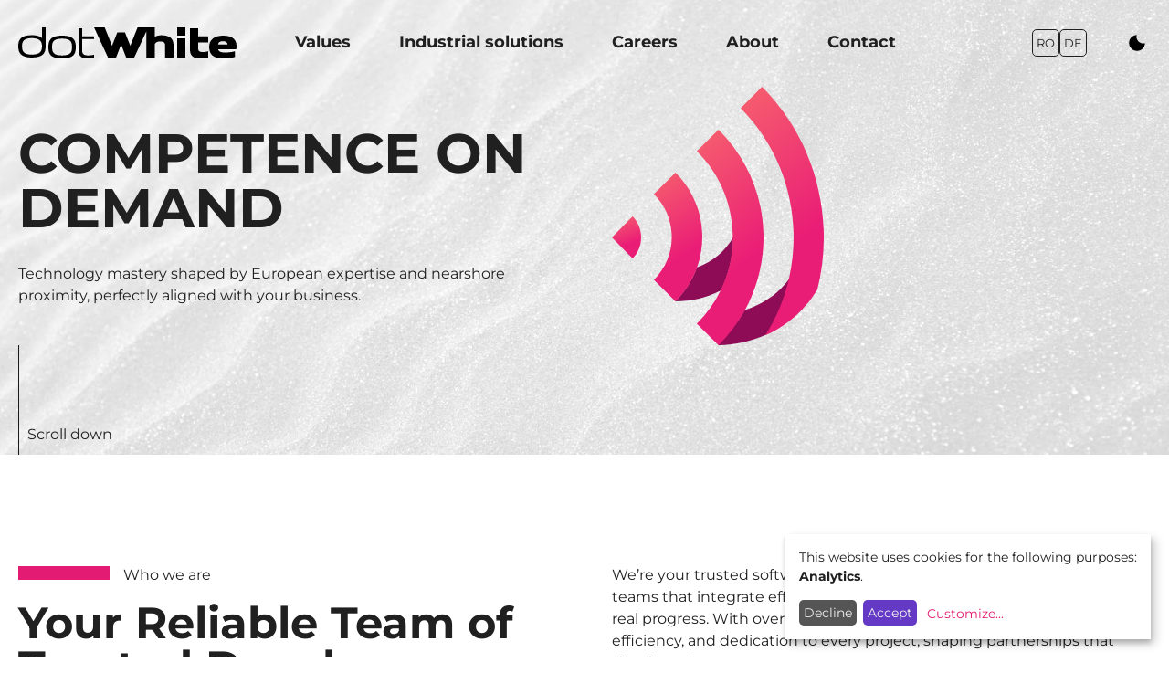

--- FILE ---
content_type: text/html
request_url: https://www.dotwhite.ro/
body_size: 15652
content:
<!DOCTYPE html> <html lang="en"> <head> <meta charset="utf-8"> <title>dotWhite</title> <meta name="description" content="Technology mastery shaped by European expertise and nearshore proximity, perfectly aligned with your business."> <meta name="viewport" content="width=device-width,initial-scale=1,viewport-fit=cover"> <meta name="disabled-adaptations" content="watch"> <meta name="robots" content="follow, index"> <meta property="og:title" content="dotWhite"> <meta property="og:site_name" content="dotWhite"> <meta property="og:type" content="website"> <meta property="og:url" content="https://www.dotwhite.com/"> <meta property="og:image" content="https://www.dotwhite.com/assets/images/share.png"> <meta property="og:image:type" content="image/png"> <meta property="og:image:width" content="1200"> <meta property="og:image:height" content="630"> <meta property="og:description" content="Technology mastery shaped by European expertise and nearshore proximity, perfectly aligned with your business."> <meta property="og:locale" content="en_US"> <style>@font-face{font-display:swap;font-family:Montserrat;font-style:normal;font-weight:400;src:url(https://www.dotwhite.com/assets/fonts/montserrat-v29-latin_latin-ext-regular.woff2) format('woff2')}@font-face{font-display:swap;font-family:Montserrat;font-style:normal;font-weight:700;src:url(https://www.dotwhite.com/assets/fonts/montserrat-v29-latin_latin-ext-700.woff2) format('woff2')}</style> <script>!function(){if(sessionStorage.fontsLoadedCriticalFoftDataUriPolyfill)document.documentElement.className+=" fonts-stage-2";else{!function(){"use strict";var t,e=[];function n(){for(;e.length;)e[0](),e.shift()}function o(t){this.a=i,this.b=void 0,this.f=[];var e=this;try{t((function(t){!function t(e,n){if(e.a==i){if(n==e)throw new TypeError;var o=!1;try{var r=n&&n.then;if(null!=n&&"object"==typeof n&&"function"==typeof r)return void r.call(n,(function(n){o||t(e,n),o=!0}),(function(t){o||s(e,t),o=!0}))}catch(t){return void(o||s(e,t))}e.a=0,e.b=n,a(e)}}(e,t)}),(function(t){s(e,t)}))}catch(t){s(e,t)}}t=function(){setTimeout(n)};var i=2;function r(t){return new o((function(e){e(t)}))}function s(t,e){if(t.a==i){if(e==t)throw new TypeError;t.a=1,t.b=e,a(t)}}function a(n){!function(n){e.push(n),1==e.length&&t()}((function(){if(n.a!=i)for(;n.f.length;){var t=(r=n.f.shift())[0],e=r[1],o=r[2],r=r[3];try{0==n.a?o("function"==typeof t?t.call(void 0,n.b):n.b):1==n.a&&("function"==typeof e?o(e.call(void 0,n.b)):r(n.b))}catch(t){r(t)}}}))}o.prototype.g=function(t){return this.c(void 0,t)},o.prototype.c=function(t,e){var n=this;return new o((function(o,i){n.f.push([t,e,o,i]),a(n)}))},window.Promise||(window.Promise=o,window.Promise.resolve=r,window.Promise.reject=function(t){return new o((function(e,n){n(t)}))},window.Promise.race=function(t){return new o((function(e,n){for(var o=0;o<t.length;o+=1)r(t[o]).c(e,n)}))},window.Promise.all=function(t){return new o((function(e,n){function o(n){return function(o){s[n]=o,(i+=1)==t.length&&e(s)}}var i=0,s=[];0==t.length&&e(s);for(var a=0;a<t.length;a+=1)r(t[a]).c(o(a),n)}))},window.Promise.prototype.then=o.prototype.c,window.Promise.prototype.catch=o.prototype.g)}(),function(){function t(t,e){document.addEventListener?t.addEventListener("scroll",e,!1):t.attachEvent("scroll",e)}function e(t){this.g=document.createElement("div"),this.g.setAttribute("aria-hidden","true"),this.g.appendChild(document.createTextNode(t)),this.h=document.createElement("span"),this.i=document.createElement("span"),this.m=document.createElement("span"),this.j=document.createElement("span"),this.l=-1,this.h.style.cssText="max-width:none;display:inline-block;position:absolute;height:100%;width:100%;overflow:scroll;font-size:16px;",this.i.style.cssText="max-width:none;display:inline-block;position:absolute;height:100%;width:100%;overflow:scroll;font-size:16px;",this.j.style.cssText="max-width:none;display:inline-block;position:absolute;height:100%;width:100%;overflow:scroll;font-size:16px;",this.m.style.cssText="display:inline-block;width:200%;height:200%;font-size:16px;max-width:none;",this.h.appendChild(this.m),this.i.appendChild(this.j),this.g.appendChild(this.h),this.g.appendChild(this.i)}function n(t,e){t.g.style.cssText="max-width:none;min-width:20px;min-height:20px;display:inline-block;overflow:hidden;position:absolute;width:auto;margin:0;padding:0;top:-999px;white-space:nowrap;font-synthesis:none;font:"+e+";"}function o(t){var e=t.g.offsetWidth,n=e+100;return t.j.style.width=n+"px",t.i.scrollLeft=n,t.h.scrollLeft=t.h.scrollWidth+100,t.l!==e&&(t.l=e,!0)}function i(e,n){function i(){var t=r;o(t)&&null!==t.g.parentNode&&n(t.l)}var r=e;t(e.h,i),t(e.i,i),o(e)}function r(t,e,n){e=e||{},n=n||window,this.family=t,this.style=e.style||"normal",this.weight=e.weight||"normal",this.stretch=e.stretch||"normal",this.context=n}var s=null,a=null,c=null,l=null;function d(t){return null===l&&(l=!!t.document.fonts),l}function u(t,e){var n=t.style,o=t.weight;if(null===c){var i=document.createElement("div");try{i.style.font="condensed 100px sans-serif"}catch(t){}c=""!==i.style.font}return[n,o,c?t.stretch:"","100px",e].join(" ")}r.prototype.load=function(t,o){var r=this,c=t||"BESbswy",l=0,f=o||3e3,h=(new Date).getTime();return new Promise((function(t,o){if(d(r.context)&&!function(t){return null===a&&(d(t)&&/Apple/.test(window.navigator.vendor)?(t=/AppleWebKit\/([0-9]+)(?:\.([0-9]+))(?:\.([0-9]+))/.exec(window.navigator.userAgent),a=!!t&&603>parseInt(t[1],10)):a=!1),a}(r.context)){var m=new Promise((function(t,e){!function n(){(new Date).getTime()-h>=f?e(Error(f+"ms timeout exceeded")):r.context.document.fonts.load(u(r,'"'+r.family+'"'),c).then((function(e){1<=e.length?t():setTimeout(n,25)}),e)}()})),p=new Promise((function(t,e){l=setTimeout((function(){e(Error(f+"ms timeout exceeded"))}),f)}));Promise.race([p,m]).then((function(){clearTimeout(l),t(r)}),o)}else!function(t){document.body?t():document.addEventListener?document.addEventListener("DOMContentLoaded",(function e(){document.removeEventListener("DOMContentLoaded",e),t()})):document.attachEvent("onreadystatechange",(function e(){"interactive"!=document.readyState&&"complete"!=document.readyState||(document.detachEvent("onreadystatechange",e),t())}))}((function(){function a(){var e;(e=-1!=w&&-1!=v||-1!=w&&-1!=g||-1!=v&&-1!=g)&&((e=w!=v&&w!=g&&v!=g)||(null===s&&(e=/AppleWebKit\/([0-9]+)(?:\.([0-9]+))/.exec(window.navigator.userAgent),s=!!e&&(536>parseInt(e[1],10)||536===parseInt(e[1],10)&&11>=parseInt(e[2],10))),e=s&&(w==y&&v==y&&g==y||w==x&&v==x&&g==x||w==b&&v==b&&g==b)),e=!e),e&&(null!==E.parentNode&&E.parentNode.removeChild(E),clearTimeout(l),t(r))}var d=new e(c),m=new e(c),p=new e(c),w=-1,v=-1,g=-1,y=-1,x=-1,b=-1,E=document.createElement("div");E.dir="ltr",n(d,u(r,"sans-serif")),n(m,u(r,"serif")),n(p,u(r,"monospace")),E.appendChild(d.g),E.appendChild(m.g),E.appendChild(p.g),r.context.document.body.appendChild(E),y=d.g.offsetWidth,x=m.g.offsetWidth,b=p.g.offsetWidth,function t(){if((new Date).getTime()-h>=f)null!==E.parentNode&&E.parentNode.removeChild(E),o(Error(f+"ms timeout exceeded"));else{var e=r.context.document.hidden;!0!==e&&void 0!==e||(w=d.g.offsetWidth,v=m.g.offsetWidth,g=p.g.offsetWidth,a()),l=setTimeout(t,50)}}(),i(d,(function(t){w=t,a()})),n(d,u(r,'"'+r.family+'",sans-serif')),i(m,(function(t){v=t,a()})),n(m,u(r,'"'+r.family+'",serif')),i(p,(function(t){g=t,a()})),n(p,u(r,'"'+r.family+'",monospace'))}))}))},"object"==typeof module?module.exports=r:(window.FontFaceObserver=r,window.FontFaceObserver.prototype.load=r.prototype.load)}();var t=new FontFaceObserver("MontserratSubset");Promise.all([t.load()]).then((function(){document.documentElement.className+=" fonts-stage-1";var t=new FontFaceObserver("Montserrat"),e=new FontFaceObserver("MontserratBold",{weight:700});Promise.all([t.load(null,1e5),e.load(null,1e5)]).then((function(){document.documentElement.className+=" fonts-stage-2",sessionStorage.fontsLoadedCriticalFoftDataUriPolyfill=!0}))}))}}()</script> <script type="application/ld+json"> { "@context": "https://schema.org", "@type": "Organization", "name": "dotWhite", "legalName" : "DOT WHITE SRL", "url": "https://www.dotwhite.com", "logo": "https://www.dotwhite.com/assets/images/logo.png", "foundingDate": "2009", "address": { "@type": "PostalAddress", "streetAddress": "5 Eroilor Blvd.", "addressLocality": " Cluj-Napoca", "addressRegion": "CJ", "postalCode": "400129", "addressCountry": "RO" }, "contactPoint": { "@type": "ContactPoint", "contactType": "customer support", "telephone": "+40-364-567613", "email": "office@dotwhite.com" }, "sameAs": [ "https://www.facebook.com/dotWhite.Romania", "https://www.linkedin.com/company/dotWhite" ] } </script> <link rel="canonical" href="https://www.dotwhite.com/"> <link rel="alternate" hreflang="ro" href="https://www.dotwhite.com/ro"> <link rel="stylesheet" href="https://www.dotwhite.com/assets/css/style.min.css?1760712745"> <script async src="https://www.googletagmanager.com/gtag/js?id=UA-86025979-2"></script> <script type="text/plain" data-type="application/javascript" data-name="google-analytics"> window.dataLayer = window.dataLayer || [];		function gtag(){dataLayer.push(arguments);}		gtag('js', new Date());		gtag('config', 'UA-86025979-2'); </script> <script src="https://www.google.com/recaptcha/api.js?render=6LclpPwZAAAAAJFG5HQRpik7Gm6mrQJZt51CCn_B"></script> <link rel="icon" type="image/png" href="/favicon-96x96.png" sizes="96x96">
<link rel="icon" type="image/svg+xml" href="/favicon.svg">
<link rel="shortcut icon" href="/favicon.ico">
<link rel="apple-touch-icon" sizes="180x180" href="/apple-touch-icon.png">
<link rel="manifest" href="/site.webmanifest"></head> <body class="js-body p-home"> <div class="site"> <header class="header"> <div class="wrap"> <a href="https://www.dotwhite.com" class="logo" rel="home" aria-hidden="false"><svg width="239" height="34" aria-labelledby="logo-dotwhite"><title id="logo-dotwhite">dotWhite logo</title><use xlink:href="/assets/svgs/sprite.svg#logo"/></svg></a> <nav class="main-menu" role="navigation"> <button id="toggle-menu" aria-expanded="false" aria-controls="main-menu"><span>Menu</span></button> <ul id="main-menu"> <li> <a href="https://www.dotwhite.com/values"><span>Values</span></a> </li> <li> <a href="https://www.dotwhite.com/industrial-solutions"><span>Industrial solutions</span></a> </li> <li> <a href="https://www.dotwhite.com/careers"><span>Careers</span></a> </li> <li> <a href="https://www.dotwhite.com/about"><span>About</span></a> </li> <li> <a href="https://www.dotwhite.com/contact"><span>Contact</span></a> </li> </ul> </nav> <div class="language-selector"> <a href="https://www.dotwhite.com/ro" lang="ro" hreflang="ro">RO</a> <a href="https://www.dotwhite.com/de" lang="de" hreflang="de">DE</a> </div> <div class="theme-switch"> <input type="checkbox" id="themeSwitch"> <label aria-hidden="true" for="themeSwitch">On</label> </div> </div> </header> <main class="main"> <div class="splash"> <div class="wrap"> <div class="splash-txt"> <h1>Competence on demand</h1> <p>Technology mastery shaped by European expertise and nearshore proximity, perfectly aligned with your business.</p> </div> <div class="splash-img"> <svg xmlns="http://www.w3.org/2000/svg" viewbox="0 0 232 283" width="232" height="283"> <defs> <lineargradient x1=".263" y1="-.645" x2=".58" y2=".651" id="logomark-gradient"> <stop offset="0" stop-color="#ff9267"/> <stop offset="1" stop-color="#ea1d76"/> </lineargradient> </defs> <path d="M145.5 244.5c-7.596 13.712-18.538 25.12-30 36.5l1.5 2c18.04 0 36.506-4.698 52.55-11.669A198.846 198.846 0 0 0 196 208a95.693 95.693 0 0 1-10.886 12.943c-10.95 10.866-25.26 19.065-39.614 23.557zM84 202.5l9-4.5c-4.758 13.58-12.717 26.161-23.5 37 17.59 0 35.462-4.211 50-12 8.639-17.777 13.444-38.145 13.5-58.5-8.382 15.213-23.142 27.528-39.692 33.339" fill="#8e0b56"/> <path d="M90.816 155.502C88.582 98.957 66.106 43.077 23.366 0L0 23.55C49.833 73.775 67.538 144.3 53.128 208.953c-4.915 22.045-13.563 43.406-25.94 63.047 14.222-6.275 27.32-15.213 38.63-26.612A127.858 127.858 0 0 0 83.9 222.401a236.587 236.587 0 0 0 6.916-66.899" transform="translate(141)" fill="url(#logomark-gradient)"/> <path d="M23.774 0L0 23.604c25.402 25.215 39.382 58.739 39.382 94.393 0 .133-.006.26-.006.393-.057 20.473-4.75 40.23-13.54 58.111C19.376 189.628 10.719 201.76 0 212.396L23.774 236c11.433-11.352 21.003-24.054 28.58-37.733 12.117-21.874 19.14-46.258 20.429-71.701.14-2.839.217-5.698.217-8.569 0-11.625-1.2-23.066-3.524-34.196C62.894 52.273 47.234 23.3 23.774 0" transform="translate(93 47)" fill="url(#logomark-gradient)"/> <path d="M23.656 0L0 23.499C26.09 49.415 26.09 91.585 0 117.5L23.656 141c10.929-10.856 18.802-23.619 23.624-37.221C59.728 68.692 51.861 28.019 23.656 0" transform="translate(46 94)" fill="url(#logomark-gradient)"/> <path d="M22.638 46L0 22.997 22.638 0c12.483 12.681 12.483 33.319 0 46" transform="translate(0 142)" fill="url(#logomark-gradient)"/> </svg> </div> </div> </div> <div class="section s-who"> <div class="wrap"> <div class="section-left"> <span class="header-label" data-sal>Who we are</span> <h2>Your Reliable Team of Trusted Developers</h2> </div> <div class="section-right"> <p>We’re your trusted software partner, with highly skilled, multilingual teams that integrate effortlessly into your organization and accelerate real progress. With over 15 years market experience, we bring clarity, efficiency, and dedication to every project, shaping partnerships that simply work.</p> <p><a href="https://www.dotwhite.com/about" class="as-btn">More About Us</a></p> </div> </div> </div> <div class="section s-expertise"> <div class="wrap"> <div class="section-left"> <span class="header-label" data-sal>What Defines Us</span> <h2>Precise execution.<br>Proven processes.<br>Purposeful impact.</h2> <p>With us, nothing is left to chance. Every step is intentional, every result measurable. Our six defining core elements make partnerships effortless and success inevitable.</p> </div> <div class="section-right"> <span class="header-label" data-sal>Our 6 Core Elements</span> <div class="expertise-tabs"> <div class="js-tabs"> <ul class="js-tablist" data-existing-hx="h3"> <li class="js-tablist__item"><a href="#culture-match" class="js-tablist__link">Culture Match</a></li> <li class="js-tablist__item"><a href="#shared-language" class="js-tablist__link">Shared Language</a></li> <li class="js-tablist__item"><a href="#tech-depth" class="js-tablist__link">Tech Depth</a></li> <li class="js-tablist__item"><a href="#business-edge" class="js-tablist__link">Business Edge</a></li> <li class="js-tablist__item"><a href="#scalability" class="js-tablist__link">Scalability</a></li> <li class="js-tablist__item"><a href="#reliability" class="js-tablist__link">Reliability</a></li> </ul> <div class="expertise-tabs-content"> <div id="culture-match" class="js-tabcontent"> <h3>Culture Match</h3> <p>We work the way you do, sharing the same values, same rhythm, same standards. Only one hour apart and one direct flight away, we stay aligned in mindset and pace, so collaboration feels easy and immediate. You experience us as part of your in-house team, not an external vendor.</p> </div> <div id="shared-language" class="js-tabcontent"> <h3>Shared Language</h3> <p>Whether your business runs in German or English, we operate in your language. Daily communication, documentation, and stand-ups happen in your language, ensuring zero translation loss and full alignment. Clear language means clear results.</p> </div> <div id="tech-depth" class="js-tabcontent"> <h3>Tech Depth</h3> <p>Our skilled developers bring extensive experience across diverse industries and organizational structures, paired with up-to-date knowledge of modern frameworks, stacks, and architectures. From legacy modernization to AI integration, we deliver confidence through mastery.</p> </div> <div id="business-edge" class="js-tabcontent"> <h3>Business Edge</h3> <p>We understand technology as a business tool, not just an end in itself. Our approach blends technical excellence with commercial awareness, ensuring every solution drives measurable business outcomes. We turn digital potential into operational value.</p> </div> <div id="scalability" class="js-tabcontent"> <h3>Scalability</h3> <p>Partner with us, and your growth becomes our direction. You might start with one project, but you’ll quickly see how far our expertise can take you. From focused solutions to full digital ecosystems, our capabilities scale across technologies, teams, and timelines. Once we’re part of your workflow, you’ll never need to look elsewhere.</p> </div> <div id="reliability" class="js-tabcontent"> <h3>Energy</h3> <p>Predictability builds trust. You can count on us, not just on every line of code we deliver, but on the stability of the team and the company behind it. Our ISO-certified processes, transparent delivery, and long-term accountability ensure that our partnership stays reliable today, tomorrow, and for years to come.</p> </div> </div> </div> </div> </div> </div> </div> <div class="section s-what"> <div class="wrap"> <span class="header-label" data-sal>What we do</span> <h2>We offer a wide range of services for growing businesses and dynamic challenges.</h2> <div class="cta-boxes"> <div class="cta-box"> <svg xmlns="http://www.w3.org/2000/svg" viewbox="0 0 90 87" width="90" height="87"> <path d="M58.341 21.769c0 1.211-.254 2.423-.699 3.57-.508 1.148-1.143 2.232-2.033 2.998a9.601 9.601 0 01-3.113 2.104 9.307 9.307 0 01-3.684.765c-1.207 0-2.414-.255-3.558-.701-.89-.383-1.715-.83-2.478-1.467-.254-.127-.444-.319-.635-.51l-.19-.191a7.864 7.864 0 01-1.398-1.85c-.19-.318-.381-.637-.508-.956 0-.064-.064-.064-.064-.128a9.711 9.711 0 01-.762-3.762c0-1.211.254-2.423.699-3.57.127-.255.38-.383.635-.255.254.127.381.382.254.637-.445 1.02-.635 2.168-.635 3.252 0 1.212.254 2.296.699 3.38l.063.127c.127.32.254.638.445.893a8.183 8.183 0 001.27 1.658l.127.127c.191.192.382.383.572.51.699.574 1.398 1.02 2.224 1.34 1.016.446 2.096.637 3.24.637 1.143 0 2.223-.255 3.303-.701 1.08-.447 1.97-1.084 2.796-1.913.762-.765 1.334-1.722 1.778-2.742.445-1.02.636-2.168.636-3.252 0-1.148-.254-2.296-.7-3.38a8.835 8.835 0 00-1.27-2.104c-.19-.255-.38-.51-.635-.701a7.663 7.663 0 00-1.652-1.276 5.805 5.805 0 00-.89-.446c-.063 0-.126-.064-.19-.064a8.378 8.378 0 00-3.24-.637c-1.143.063-2.287.255-3.367.701-.953.383-1.779.957-2.541 1.658l2.668 2.678c.381-.319.763-.638 1.27-.829a6.186 6.186 0 011.462-.382h.381c.381 0 .763.063 1.08.127.254.064.508.128.763.255a7.213 7.213 0 011.46.957l.064.063c.254.255.445.574.636.83l.38.765a4.515 4.515 0 010 3.634c-.253.574-.571 1.084-1.016 1.53a5.413 5.413 0 01-1.588 1.084 4.544 4.544 0 01-1.842.383c-.636 0-1.271-.128-1.843-.383-.254-.063-.508-.255-.762-.382h-.064c-.254-.191-.508-.383-.698-.574-.064 0-.064-.064-.127-.128a7.553 7.553 0 01-.89-1.402c-.127-.255-.19-.51-.254-.766-.064-.382-.127-.7-.127-1.084v-.382c0-.255.254-.446.508-.446s.445.255.445.51v.318c0 .256.063.574.127.83.063.254.127.446.19.637.191.446.445.829.763 1.148l.127.127c.19.128.381.32.572.447.19.127.38.255.635.318.508.192.953.256 1.461.256.508 0 1.017-.128 1.461-.32.509-.19.89-.446 1.27-.828.382-.319.636-.765.827-1.212.127-.51.254-.956.254-1.466s-.127-1.02-.318-1.467c-.063-.255-.19-.446-.317-.638a4.466 4.466 0 00-.509-.637 3.725 3.725 0 00-1.207-.83l-.571-.19c-.255-.064-.509-.128-.826-.128h-.318c-.381 0-.762.128-1.143.255-.318.191-.636.383-.953.638l2.795 2.805c.19.192.19.51 0 .702a.484.484 0 01-.318.127.484.484 0 01-.317-.127l-9.34-9.374-2.16.447h-.063a.484.484 0 01-.317-.128l-3.812-3.826a.497.497 0 01-.127-.51c0-.191.19-.319.317-.319l2.097-.446.445-2.104c0-.191.127-.319.317-.383.19-.063.381 0 .508.128l3.812 3.826c.127.127.127.318.127.446l-.317 2.232 2.477 2.487c.826-.766 1.716-1.403 2.796-1.85a9.086 9.086 0 013.684-.765c1.207 0 2.414.255 3.558.702.063.063.19.063.254.127.318.191.635.319.953.51.699.383 1.27.83 1.842 1.403.254.255.509.51.7.765.57.702 1.016 1.467 1.397 2.36a9.178 9.178 0 01.762 3.698zM35.534 9.079l-1.525.32 3.05 2.997 1.779-.383.38-1.85-2.985-2.996-.318 1.53a.574.574 0 01-.38.383z" fill="#ea1d76" fill-rule="evenodd"/> <g class="bishop"> <path d="M57.007 43.704c0-.319.254-.51.508-.51h2.097c-.763-1.02-1.207-2.36-1.207-3.699 0-1.657.635-3.252 1.842-4.463a6.238 6.238 0 014.447-1.85c1.652 0 3.24.638 4.447 1.85 1.207 1.211 1.843 2.742 1.843 4.463 0 1.34-.445 2.615-1.208 3.699h2.033c.318 0 .509.255.509.51 0 .319-.254.51-.509.51H57.515a.502.502 0 01-.508-.51zm3.875-8.098a5.473 5.473 0 00-1.588 3.826c0 1.403.508 2.742 1.525 3.698h7.75c1.017-.956 1.525-2.295 1.525-3.698a5.361 5.361 0 00-1.588-3.826 5.432 5.432 0 00-3.812-1.594 5.322 5.322 0 00-3.812 1.594zM57.261 71.633c-.127 0-.317-.064-.381-.192a.394.394 0 01-.064-.446c3.812-8.098 3.495-16.642 2.86-23.146 0-.128.063-.255.126-.383.127-.064.254-.128.382-.128h8.83c.19 0 .318 0 .381.128.127.128.127.255.127.383-.635 6.567-.953 15.048 2.86 23.146.126.128.063.319 0 .446-.064.128-.191.192-.382.192H57.261zM68.57 48.295h-7.877c.635 6.376.762 14.538-2.668 22.445h13.214c-3.431-7.907-3.304-16.069-2.669-22.445zM54.466 78.966h20.33c.253 0 .444.191.508.51v6.759c0 .319-.255.51-.509.51h-20.33a.502.502 0 01-.507-.51v-6.76c0-.318.254-.51.508-.51zm.508 6.759h19.313v-5.803H54.974v5.803z" fill="currentColor" fill-rule="evenodd"/> <path d="M55.99 75.204c0 .255.191.51.509.51h16.327a.502.502 0 00.508-.51c0-.255-.19-.51-.508-.51H56.499c-.254.063-.508.255-.508.51z" fill="currentColor"/> </g> <g class="horse"> <path d="M43.539 79.476c.063.127 1.461 3.124 5.527 3.124.254 0 .445.192.445.447v3.124c0 .319-.255.51-.509.51h-37.99a.502.502 0 01-.508-.51v-3.124c0-.32.254-.51.508-.51 4.002 0 5.463-2.997 5.527-3.125.063 0 .063-.064.127-.128l1.652-1.466-1.652-1.34c-.762-.637-1.144-1.402-1.207-2.23-.064-1.212.699-2.233 1.016-2.615V60.6c0-25.824 16.137-27.992 16.327-27.992.19 0 .318.064.445.191.064.128.127.319.064.447-.255.7-.509 1.657-.064 2.168.445.51 1.461.446 1.779.382.19 0 .318.064.445.191l8.767 10.522c.698 1.084.889 2.295.635 3.507-.318 1.211-1.017 2.231-2.033 2.869l-.89.574c-.19.064-.38.064-.508 0-.063-.064-3.748-2.04-7.56-1.403.127.064.19.255.19.446-2.16 15.559 9.022 18.811 9.15 18.811.063 0 .126.064.19.127.063.064 1.27 1.276 1.207 2.806-.064.83-.445 1.594-1.207 2.232l-1.652 1.403 1.652 1.402c.063.064.127.128.127.192zm-32.019 4.08v2.169h37.038v-2.168c-3.94-.192-5.591-2.997-5.909-3.571l-2.033-1.658c-.127-.128-.19-.255-.19-.383 0-.127.063-.318.19-.382l2.097-1.786c.572-.446.89-.956.89-1.53.058-.824-.533-1.594-.774-1.908l-.053-.069c-1.334-.446-11.816-4.4-9.656-19.83 0-.064 0-.128.064-.192a7.92 7.92 0 00-3.94 2.296.497.497 0 01-.698 0 .502.502 0 010-.702c4.701-4.973 11.626-2.04 13.023-1.339l.636-.382c1.715-1.084 2.223-3.316 1.143-4.974l-8.45-10.33c-.507.064-1.714 0-2.35-.765-.444-.574-.572-1.339-.317-2.36-3.113.702-14.74 4.847-14.74 26.91v11.222a.488.488 0 01-.126.319s-.953.956-.89 2.04c.064.574.318 1.084.89 1.53l2.096 1.722c.127.128.19.255.19.383 0 .127-.063.319-.19.382l-2.033 1.786c-.317.574-1.97 3.38-5.908 3.57z" fill="currentColor" fill-rule="evenodd"/> <path d="M33.12 43.066s1.779-.191 3.176 1.977c.064.127.255.255.382.255.063 0 .19 0 .254-.064.254-.127.317-.446.127-.637-1.715-2.678-4.003-2.423-4.13-2.423-.254.063-.444.255-.444.51.127.191.38.382.635.382zM22.066 51.738c.063-.255-.064-.51-.318-.574-.254-.063-.508.064-.572.32-.063.254-1.46 5.61-.825 11.158 0 .255.254.446.444.446h.064c.254 0 .445-.255.445-.51-.572-5.356.762-10.776.762-10.84zM37.885 81.516H22.193a.502.502 0 00-.508.51c0 .32.19.51.508.51h15.755a.502.502 0 00.509-.51c0-.318-.255-.51-.572-.51z" fill="currentColor"/> </g> </svg> <h3>Consulting &amp; Advisory</h3> <p>We align technology with business logic. Our experts analyze processes, identify opportunities, and craft efficient solutions that strengthen performance and accelerate progress.</p> </div> <div class="cta-box"> <svg xmlns="http://www.w3.org/2000/svg" viewbox="0 0 91 90" width="91" height="90"> <path d="M56.993 77.414h31.993c1.12 0 2.014.878 2.014 1.975v8.635C91 89.122 90.105 90 88.986 90H56.993c-1.119 0-2.014-.878-2.014-1.976V79.39c0-1.097.895-1.975 2.014-1.975zm31.993 11.488c.522 0 .895-.365.895-.878V79.39c0-.512-.373-.878-.895-.878H56.993c-.522 0-.895.366-.895.878v8.635c0 .513.373.878.895.878h31.993z" fill="currentColor" fill-rule="evenodd"/> <path d="M77.58 80.391c-.272-.14-.544-.07-.68.14-.136.28-.068.56.136.7l2.99 1.888-2.99 2.029c-.272.14-.34.49-.136.7.068.14.272.28.408.28.067 0 .203 0 .271-.07l3.67-2.38c.136-.07.272-.279.272-.419 0-.14-.068-.35-.272-.42l-3.67-2.448zM69.08 80.581c-.137-.28-.476-.35-.68-.14l-3.67 2.387c-.136.07-.272.28-.272.42 0 .141.068.352.272.422l3.67 2.387c.068.07.204.07.272.07.204 0 .34-.07.407-.28.136-.281.068-.562-.136-.703l-2.99-1.895 2.99-1.896c.272-.21.34-.561.136-.772zM74.514 79.377c-.283-.075-.566 0-.707.3l-2.688 7.638c-.07.3 0 .599.283.749h.212c.212 0 .425-.15.495-.375l2.758-7.638c.071-.3-.07-.599-.353-.674z" fill="#ea1d76"/> <path d="M44.35 84.418h3.275c1.488 0 2.753 1.207 2.828 2.791 0 1.509-1.265 2.791-2.754 2.791H27.758c-1.489 0-2.754-1.282-2.754-2.79 0-1.51 1.265-2.792 2.753-2.792h3.275l2.53-10.258H3.05C1.339 74.16 0 72.727 0 71.067v-45.71c0-1.734 1.414-3.092 3.051-3.092h61.987c-.075-.603-.149-1.282-.075-1.961l-2.455-.302c-.298 0-.521-.302-.447-.603 0-.302.298-.528.596-.453l2.455.302a8.963 8.963 0 012.977-5.28L66.6 11.93c-.224-.301-.15-.603.074-.83.298-.226.595-.15.819.076l1.488 2.037c1.711-1.207 3.72-1.735 5.804-1.584l.298-2.49c0-.301.297-.528.595-.452.298 0 .521.302.447.603l-.298 2.49a8.788 8.788 0 015.209 3.017l2.01-1.509c.297-.226.594-.15.818.075.223.302.149.604-.075.83l-2.009 1.509c1.19 1.735 1.712 3.771 1.563 5.883l2.456.302c.297 0 .52.302.446.603a.512.512 0 01-.52.528h-.075l-2.456-.301a8.963 8.963 0 01-2.977 5.28l1.489 2.036c.223.302.149.604-.075.83-.148.075-.223.15-.372.15s-.372-.075-.446-.226l-1.488-2.036c-1.191.83-2.53 1.358-3.944 1.508v40.807c0 1.735-1.414 3.093-3.052 3.093H41.82l2.53 10.258zm24.855-69.922c-1.711 1.358-2.828 3.243-3.125 5.43-.15.981-.075 1.886 0 2.792.297 1.206.744 2.262 1.488 3.243.149.226.298.453.447.603.52.528 1.041.981 1.637 1.358.372.226.818.453 1.19.604.67.301 1.34.528 2.084.603.52.075 1.116.15 1.637.075 1.563-.075 3.051-.678 4.316-1.659 1.712-1.358 2.828-3.243 3.125-5.43.298-2.188-.223-4.3-1.562-6.035a7.81 7.81 0 00-5.284-3.168c-.372-.076-.67-.076-1.041-.076-1.786 0-3.498.528-4.912 1.66zM1.191 71.143c0 1.056.818 1.886 1.86 1.886v-.076h69.28c1.041 0 1.86-.83 1.86-1.886V30.26h-.819l-.297 2.49a.512.512 0 01-.521.528h-.075c-.297 0-.52-.302-.446-.604l.298-2.489c-.373-.075-.67-.226-1.042-.302V69.56a.59.59 0 01-.596.603H4.54a.591.591 0 01-.595-.603V26.942a.59.59 0 01.595-.604h61.764l.223-.15c-.074-.076-.149-.227-.223-.302-.074-.151-.074-.227-.149-.302-.074-.151-.223-.302-.297-.528-.075-.151-.075-.226-.15-.377-.074-.151-.148-.377-.222-.528-.075-.151-.075-.227-.15-.377 0-.076-.074-.227-.074-.302H3.051c-1.042 0-1.86.83-1.86 1.886v45.785zm63.177-42.617c.075.15.298.226.447.226.149 0 .223-.076.372-.151l1.488-1.131h.893l.372.377.149.15c.223.227.446.378.744.529.075.075.149.075.149.15.223.151.372.227.595.378.075.075.224.075.298.15.149.076.223.151.297.151v39.6H5.135V27.47h59.68l-.298.226a.62.62 0 00-.149.83zM34.677 74.16h5.953l2.53 10.258H32.073l2.604-10.258zm-6.995 14.709h19.943c.893 0 1.637-.755 1.637-1.66 0-.905-.744-1.66-1.637-1.66H27.682c-.893 0-1.637.755-1.637 1.66 0 .905.744 1.66 1.637 1.66z" fill="currentColor" fill-rule="evenodd"/> <path d="M7.583 40.043v-9.49c0-.29.223-.507.519-.58h59.555c.37 0 .593.29.593.58v9.49c0 .363-.296.58-.593.58H8.176a.578.578 0 01-.593-.58zm59.482-8.91H8.695v8.403h58.37v-8.404zM25.947 53.21H8.178c-.297 0-.52-.22-.595-.511v-9.556c0-.365.298-.584.595-.584h17.769a.58.58 0 01.595.584v9.483c0 .364-.298.583-.595.583zm-.52-9.556H8.772v8.461h16.653v-8.461zM47.396 52.557c0 .362-.298.58-.595.58v.072H29.032a.579.579 0 01-.594-.58v-9.49c0-.362.297-.58.594-.58h17.77c.37 0 .594.29.594.58v9.418zm-1.115-8.91H29.627v8.403h16.654v-8.404zM49.886 42.56h17.77c.371 0 .594.29.594.579v9.49c0 .363-.297.58-.595.58H49.886a.579.579 0 01-.594-.58v-9.49c0-.362.297-.58.594-.58zm.595 9.49h16.654v-8.404H50.48v8.404zM8.177 56.114h28.198c.297 0 .594.29.594.58v9.49c0 .362-.297.58-.594.58H8.177a.578.578 0 01-.594-.58v-9.49c0-.363.297-.58.594-.58zm.594 9.49h27.085v-8.403H8.77v8.404zM39.458 56.114h28.198c.371 0 .594.29.594.58v9.49c0 .362-.297.58-.594.58H39.458a.578.578 0 01-.593-.58v-9.49c0-.363.296-.58.593-.58zm.594 9.49h27.085v-8.403H40.052v8.404z" fill="currentColor" fill-rule="evenodd"/> </svg> <h3>Software Development</h3> <p>We design and deliver scalable systems that perform. From architecture to implementation, our solutions integrate seamlessly into your infrastructure and workflows.</p> </div> <div class="cta-box"> <svg xmlns="http://www.w3.org/2000/svg" viewbox="0 0 90 87" width="90" height="87"> <path d="M53.086 21.48a15.296 15.296 0 014.43 2.866 13.17 13.17 0 012.953 4.3c.703 1.638 1.054 3.413 1.054 5.255 0 .273.211.546.563.546.281 0 .562-.204.562-.546 0-1.979-.421-3.822-1.195-5.596-.773-1.706-1.828-3.276-3.164-4.573-1.336-1.297-2.953-2.389-4.71-3.071-.282-.137-.563 0-.704.273-.21.136-.07.41.21.546zM42.328 21.48c.281-.136.422-.41.281-.682-.14-.274-.422-.41-.703-.274-1.758.751-3.375 1.775-4.71 3.072-1.337 1.296-2.462 2.866-3.165 4.572-.773 1.775-1.195 3.686-1.195 5.597 0 .273.21.546.562.546.352 0 .563-.205.563-.546 0-1.843.351-3.549 1.055-5.255.703-1.57 1.687-3.003 2.953-4.3a14.6 14.6 0 014.36-2.73z" fill="currentColor"/> <path d="M73.055 35.198c.28 0 .562-.204.562-.546V30.49a.546.546 0 00-.562-.546h-4.29c-.28 0-.562.205-.562.546v4.163c0 .273.211.546.563.546h1.547c-.563 9.01-6.75 16.79-15.61 19.588l-.351-4.232c7.03-2.661 11.812-9.35 11.812-16.72 0-9.897-8.297-17.95-18.492-17.95S29.18 23.936 29.18 33.833c0 7.37 4.71 14.059 11.812 16.72l-.351 4.232c-8.86-2.798-15.047-10.579-15.61-19.588h1.406c.282 0 .563-.205.563-.546V30.49a.546.546 0 00-.563-.546h-4.289c-.28 0-.562.205-.562.546v4.163c0 .273.21.546.562.546h1.758c.563 9.555 7.172 17.745 16.594 20.612l-1.617 20.133h-1.617c-1.055 0-1.899.82-1.899 1.843v.546c0 1.024.844 1.843 1.899 1.843h.773c-.14.273-.21.546-.21.819v.546c0 .273.07.546.21.819h-.773c-1.055 0-1.899.819-1.899 1.843v.546c0 1.023.844 1.842 1.899 1.842h20.672c1.054 0 1.898-.819 1.898-1.842v-.478c0-1.024-.844-1.843-1.898-1.843h-.774c.14-.273.211-.546.211-.819v-.546c0-.273-.07-.546-.211-.819h.844c1.055 0 1.898-.819 1.898-1.843v-.546c0-1.023-.843-1.842-1.898-1.842H56.39l-1.547-20.134c9.422-2.867 16.031-11.057 16.594-20.612h1.617v-.068zm-25.383-18.29c-9.633 0-17.438 7.575-17.438 16.925 0 6.894 4.29 13.104 10.688 15.698l.14-2.184h-.492c-.984 0-1.828-.82-1.828-1.775 0-.477.211-.887.563-1.228.351-.341.773-.546 1.265-.546h.422l-3.726-6.62a.568.568 0 010-.478l.14-.137c4.36-4.709 7.594-10.032 9.633-15.765v-.069c0-.068.07-.136.07-.136l.07-.068c.071 0 .071-.069.141-.069h.07c.07-.068.141-.068.212-.068.07 0 .14.068.21.068h.07c.071 0 .141.069.141.069l.07.068c0 .068.071.068.071.136v.069c2.04 5.733 5.274 11.056 9.703 15.697 0 .068.07.068.07.137.07.136.07.34 0 .477l-3.726 6.62h.422c.984 0 1.828.82 1.828 1.775 0 .478-.211.887-.563 1.229-.351.34-.773.546-1.265.546h-.492l.14 2.183c6.54-2.525 10.828-8.735 10.828-15.629 0-9.35-7.804-16.926-17.437-16.926zm-.492 14.4c-1.196.273-2.11 1.297-2.11 2.525 0 1.433 1.196 2.594 2.672 2.594 1.477 0 2.672-1.16 2.672-2.594 0-1.228-.914-2.32-2.11-2.525v-7.576a46.366 46.366 0 008.65 13.309l-3.868 6.757H42.328l-3.867-6.757a46.366 46.366 0 008.648-13.309v7.576h.07zm-24.47 2.867v-3.14h3.235v3.14h-3.234zm46.618-3.14v3.14h3.235v-3.14h-3.235zM49.29 33.833c0-.887-.703-1.57-1.617-1.57-.844 0-1.617.751-1.617 1.57 0 .888.703 1.57 1.617 1.57s1.617-.682 1.617-1.57zm5.414 10.989c.422 0 .774.34.774.75 0 .205-.07.41-.211.546a.812.812 0 01-.563.205H40.781c-.422 0-.773-.341-.773-.75 0-.206.07-.41.21-.547a.812.812 0 01.563-.205h13.922zM40.008 75.944l2.25-28.666h10.758l2.32 28.665H40.008zm18.844 1.91c0-.477-.352-.818-.844-.818H37.336c-.492 0-.844.34-.844.819v.546c0 .477.352.819.844.819h20.672c.492 0 .844-.342.844-.82v-.545zm-19.829 3.754v-.546c0-.477.352-.819.844-.819h15.68c.492 0 .844.342.844.82v.545c0 .478-.352.82-.844.82h-15.68c-.492-.069-.844-.41-.844-.82zm19.829 2.662c0-.478-.352-.819-.844-.819H37.336c-.492 0-.844.341-.844.819v.546c0 .478.352.819.844.819h20.672c.492 0 .844-.341.844-.819v-.546z" fill="currentColor" fill-rule="evenodd"/> <path class="bezier" d="M18.844 11.379c-.281 1.092-1.266 1.98-2.531 1.98-1.477 0-2.602-1.093-2.672-2.458 0-1.433 1.195-2.525 2.601-2.525 1.266 0 2.32.819 2.531 1.98H44.93V8.716c0-.341.28-.546.562-.546h4.29c.35 0 .562.273.562.546v1.57H76.64c.28-1.092 1.265-1.98 2.53-1.98 1.477 0 2.602 1.161 2.602 2.526 0 1.433-1.195 2.525-2.601 2.525-1.266 0-2.32-.819-2.531-1.979H51.68v.205c0 .205-.211.41-.492.41h-.07c-.212 0-.423-.069-.634-.069v.887c0 .341-.28.546-.562.546h-4.29a.546.546 0 01-.562-.546v-.887H45c-.281 0-.492.068-.703.068h-.07c-.211 0-.422-.136-.493-.41-.046-.045-.03-.09-.015-.136.008-.022.015-.045.015-.068h-24.89zm27.21-2.116h3.235v3.14h-3.234v-3.14zM17.86 10.901c0-.819-.703-1.501-1.546-1.501-.844 0-1.547.682-1.547 1.501 0 .82.703 1.502 1.547 1.502.843 0 1.546-.683 1.546-1.502zm62.86 0c0-.819-.703-1.501-1.547-1.501s-1.547.682-1.547 1.501c0 .82.703 1.502 1.547 1.502s1.547-.683 1.547-1.502z" fill="#ea1d76" fill-rule="evenodd"/> <path d="M13.71 80.994c0-1.092.915-2.047 2.11-2.047 1.196 0 2.18.887 2.11 2.047 0 1.092-.914 2.047-2.11 2.047-1.125 0-2.11-.887-2.11-2.047zm1.056 0c0 .546.492 1.024 1.054 1.024.633 0 1.055-.478 1.055-1.024s-.492-1.024-1.055-1.024c-.562 0-1.054.478-1.054 1.024zM81.773 72.19c0-1.024.844-1.843 1.899-1.843 1.055 0 1.898.887 1.898 1.843 0 1.024-.843 1.843-1.898 1.843s-1.899-.82-1.899-1.843zm1.055.068c0 .41.352.819.844.819.422 0 .844-.41.844-.819a.842.842 0 00-.844-.819c-.422 0-.844.341-.844.819z" fill="currentColor" fill-rule="evenodd"/> <path d="M81.211 63.658V55.4h.844c1.125 0 2.039-.887 2.039-1.979 0-.546-.211-1.024-.563-1.365-.351-.341-.914-.546-1.406-.546h-7.453c-1.125 0-2.04.887-2.04 1.98 0 .545.212 1.023.634 1.364.351.342.914.546 1.406.546h.844v8.259a9.044 9.044 0 00-5.907 5.528c-.351 1.024-.562 2.047-.562 3.14 0 5.05 4.219 9.077 9.351 9.077 5.204 0 9.352-4.095 9.352-9.078 0-1.092-.21-2.115-.563-3.14-1.054-2.661-3.234-4.709-5.976-5.528zm-6.61-9.282c-.28 0-.492-.068-.703-.273a.863.863 0 01-.28-.682c0-.546.421-.956.984-.956h7.453c.281 0 .492.069.703.273.21.205.281.41.281.683 0 .546-.422.955-.984.955h-7.453zm-4.57 17.95c0 4.437 3.727 8.054 8.297 8.054 4.64 0 8.367-3.617 8.438-8.122 0-.956-.141-1.911-.493-2.798-.984-2.457-3.023-4.3-5.625-4.982-.28-.069-.421-.274-.421-.478v-8.6H76.57v8.668c0 .205-.21.41-.422.478-2.601.682-4.71 2.525-5.625 4.982-.351.887-.492 1.843-.492 2.798z" fill="currentColor" fill-rule="evenodd"/> <path d="M79.242 76.967c0-.955.774-1.706 1.758-1.706s1.758.75 1.758 1.706-.774 1.706-1.758 1.706-1.758-.75-1.758-1.706zm1.055 0c0 .341.281.683.703.683.422 0 .703-.273.703-.683a.694.694 0 00-.703-.682c-.352 0-.703.341-.703.682z" fill="currentColor" fill-rule="evenodd"/> <path d="M73.758 66.593c-2.04 1.229-3.938 5.119-2.11 9.077.07.205.282.273.493.273.07 0 .14 0 .21-.068.282-.136.422-.41.282-.682-1.547-3.413 0-6.825 1.687-7.849.282-.137.352-.478.14-.683-.14-.204-.491-.273-.702-.068z" fill="currentColor"/> <path d="M23.484 70.483v-13.99c.844-.206 1.477-.956 1.477-1.844 0-.477-.211-1.023-.563-1.365a1.994 1.994 0 00-1.406-.546H15.82c-1.054 0-1.968.888-1.968 1.911 0 .546.21 1.024.562 1.365.281.273.563.41.914.478v13.923L8.86 82.905c-.28.546-.28 1.229.07 1.706.352.546.915.82 1.548.82h17.789c.632 0 1.195-.342 1.546-.82.352-.546.352-1.16.07-1.706l-6.398-12.421zm-8.296-15.22c-.141-.136-.282-.409-.282-.614 0-.477.422-.887.914-.887h7.172c.211 0 .492.068.633.273.14.137.281.41.281.614 0 .478-.422.888-.984.888-.281 0-.563.204-.563.546v14.06h-5.976V56.013c0-.273-.281-.546-.563-.546a.577.577 0 01-.632-.204zm13.078 29.143a.743.743 0 00.632-.34c.141-.206.211-.479.07-.752l-6.327-12.216h-6.47L9.845 83.315c-.14.273-.14.546 0 .75.14.205.351.342.633.342h17.789z" fill="currentColor" fill-rule="evenodd"/> <path d="M68.625 22.845c-.211-.41-.492-.819-.773-1.228-.141-.273-.493-.342-.704-.137-.28.137-.351.478-.14.683.281.409.492.75.703 1.16.07.205.281.273.492.273.07 0 .14 0 .281-.068.141-.069.282-.41.141-.683zM69.117 26.462c.07.205.281.342.492.342h.211c.282-.069.422-.41.352-.683-.14-.478-.352-.887-.563-1.297-.14-.273-.422-.41-.703-.273-.281.137-.422.41-.281.683.14.41.281.819.492 1.228zM64.898 18.75c-.21.137-.21.478 0 .683.282.34.633.682.914 1.092.07.136.282.204.422.204.141 0 .211-.068.352-.136.21-.205.281-.478.07-.751-.281-.41-.633-.75-.914-1.092-.281-.205-.562-.205-.844 0zM62.297 16.293c-.211.205-.14.546.07.75.352.274.703.615 1.055.888.07.068.21.136.351.136s.282-.068.352-.136a.524.524 0 000-.75c-.352-.342-.703-.683-1.125-.956-.14-.137-.492-.137-.703.068zM59.344 14.314c-.14.273-.07.546.14.682.422.205.774.478 1.196.751.07.068.21.068.28.068.142 0 .352-.068.423-.204.14-.205.14-.546-.14-.683a32.473 32.473 0 00-1.196-.75c-.211-.137-.563-.069-.703.136zM56.812 12.54c-.28-.137-.562 0-.703.272-.14.273 0 .546.282.683.421.205.843.341 1.265.546.07.068.14.068.211.068.211 0 .352-.136.492-.273.141-.273 0-.546-.21-.683-.422-.204-.915-.409-1.337-.614zM53.297 11.447c-.281-.068-.563.068-.633.41-.07.273.14.546.422.614.492.136.914.205 1.336.341h.14c.211 0 .422-.136.493-.341.07-.273-.07-.546-.352-.614a4.772 4.772 0 00-1.406-.41zM69.89 29.124c.07.273.282.41.493.41h.14c.282-.069.493-.342.422-.615-.07-.204-.14-.477-.14-.682-.07-.273-.352-.41-.633-.341-.281.068-.422.34-.352.614-.07.136 0 .341.07.614zM25.312 27.827c-.28-.068-.562.069-.632.342-.07.204-.14.477-.14.682-.071.273.14.546.42.614h.142c.21 0 .492-.136.492-.41.07-.204.07-.409.14-.682 0-.204-.14-.477-.422-.546zM38.46 12.607c-.42.205-.913.41-1.335.615-.281.136-.352.41-.21.682.07.205.28.273.491.273.07 0 .14 0 .211-.068.422-.205.844-.41 1.266-.546.281-.136.422-.41.281-.682-.07-.274-.422-.41-.703-.274zM27.21 23.664c.212 0 .352-.068.493-.273.211-.41.492-.819.703-1.16.14-.273.07-.546-.14-.683-.282-.136-.563-.068-.704.137-.28.41-.492.819-.703 1.228-.14.273-.07.546.211.683 0 0 .07.068.14.068zM41.977 11.447c-.493.137-.915.273-1.407.41-.28.068-.422.341-.351.614.07.205.281.341.492.341h.14a9.594 9.594 0 011.336-.341c.282-.068.493-.341.422-.614-.07-.273-.351-.478-.632-.41zM32.273 16.293c-.351.273-.703.614-1.054.956a.524.524 0 000 .75c.07.137.21.137.351.137.14 0 .282-.068.352-.137.351-.341.703-.614 1.055-.887.21-.205.28-.478.07-.75-.211-.205-.563-.274-.774-.069zM35.227 14.177c-.422.273-.844.478-1.196.751-.21.137-.281.478-.14.683.07.136.28.204.421.204.07 0 .211 0 .282-.068.351-.273.773-.478 1.195-.75.281-.137.352-.478.14-.683-.14-.205-.421-.273-.702-.137zM26.297 26.462c.14-.41.351-.819.492-1.297.14-.272 0-.545-.281-.682s-.563 0-.703.273c-.211.41-.352.887-.563 1.297-.07.273.07.546.352.682h.21c.212.069.423-.068.493-.273zM29.672 18.818c-.352.342-.633.751-.914 1.092-.211.205-.14.546.07.751.07.068.211.137.352.137.14 0 .351-.069.422-.205.28-.341.562-.683.914-1.024.21-.205.14-.546-.07-.75-.212-.274-.563-.274-.774 0zM22.43 74.578c-.14-.273-.422-.34-.703-.273-.282.137-.352.41-.282.683l2.883 5.801c.07.205.281.273.492.273.07 0 .14 0 .211-.068.281-.137.352-.41.281-.683l-2.882-5.733z" fill="currentColor"/> </svg> <h3>Embedded Collaboration</h3> <p>We operate as your external delivery unit. Fully embedded in your workflows and aligned with your goals, we ensure stability, speed, and shared ownership of every outcome.</p> </div> </div> </div> </div> <div class="section s-philosophy"> <div class="wrap"> <div class="combo-box"> <div class="combo-img"> <svg xmlns="http://www.w3.org/2000/svg" viewbox="0 0 531 523" width="531" height="523"> <path d="M1.5 53.5h468v468H1.5v-468z" fill="currentColor"/> <path class="circle" d="M513.5 183.5c0 91.672-74.315 166-166 166-91.672 0-166-74.328-166-166 0-91.685 74.328-166 166-166 91.685 0 166 74.315 166 166" fill="none" stroke="#442787" stroke-width="35"/> </svg> </div> <div class="combo-txt"> <span class="header-label" data-sal>Service Capabilities</span> <h2>How We Create Value</h2> <p>We partner up with midsize and enterprise organizations that rely on technology to operate, optimize, or innovate. Our capabilities include:</p> <p>End-to-End Software Development &bull; System Integration &bull; Legacy Infrastructure Modernization &bull; AI-Driven Solutions &bull; Data Management &bull; SharePoint Environments &bull; Long-Term Delivery Models</p> <p><a href="https://www.dotwhite.com/values" class="as-btn">Our values</a></p> </div> </div> <div class="combo-box"> <div class="combo-img"> <svg xmlns="http://www.w3.org/2000/svg" viewbox="0 0 590 471" width="590" height="471"> <path d="M120.5 1.5h468v468h-468V1.5z" fill="currentColor"/> <g class="hourglass" fill="none" stroke="#ea1d76" stroke-width="35"> <path d="M17.5 382.5l248-157.485L17.5 67.5v315z"/> <path d="M264.5 225.008l248 157.492v-315l-248 157.508z"/> </g> </svg> </div> <div class="combo-txt"> <span class="header-label" data-sal>Where We Make an Impact</span> <h2>Our Industries</h2> <p>We deliver technology and consulting solutions across industries where precision, compliance, and performance are mission-critical:</p> <p>Finance &amp; FinTech &bull; Healthcare &amp; MedTech &bull; Logistics &amp; Mobility &bull; Energy &amp; Sustainability &bull; Telecommunications &amp; IT Infrastructure &bull; Professional &amp; Corporate Services</p> <p><a href="https://www.dotwhite.com/industrial-solutions" class="as-btn">Explore Industries</a></p> </div> </div> <div class="combo-box"> <div class="combo-img"> <svg xmlns="http://www.w3.org/2000/svg" viewbox="0 0 564.021 533.515" width="564.021" height="533.515"> <path d="M0 65.515h468v468H0z" fill="currentColor"/> <path class="triangle" d="M158 367.515h376l-188-332z" fill="none" stroke="#442787" stroke-width="35"/> </svg> </div> <div class="combo-txt"> <span class="header-label" data-sal>A Record of Reliability</span> <h2>Why Clients Choose Us</h2> <p>Client chooses us because we understand their expectation and exceed them. We build what’s missing, rebuild what’s outdated, and stabilize what matters. Every solution we create is built to last and evolve with your business. Our extensive client portfolio stands as proof of our reliability, deep expertise, and our broad technological and industry reach.</p> <p><a href="https://www.dotwhite.com/values" class="as-btn">Our values</a></p> </div> </div> </div> </div> </main> <footer class="footer"> <div class="wrap"> <div class="company"> <div class="careers-cta"> <p><strong>Ready to make an impact? Let’s meet. Schedule a meeting and discover how we can build something great together.</strong></p> <p><a href="https://www.dotwhite.com/contact" class="as-btn">Schedule a Meeting</a></p> </div> <div class="contact-info"> <p><strong>Contact</strong></p> <p>5 Eroilor Blvd.<br>400129 Cluj-Napoca, Romania</p> <p>+40 (364) 567 613<br>office@dotwhite.com</p> </div> <div class="imprint-info"> <p><strong>Imprint</strong></p> <p>DOT WHITE SRL<br><a href="https://ec.europa.eu/taxation_customs/vies/?locale=en" class="external" rel="nofollow">VAT RO 33705350</a></p> </div> </div> <div class="extra"> <nav class="soc-menu" aria-label="Footer social links menu"> <ul> <li> <a href="https://www.facebook.com/dotWhite.Romania" class="external" rel="nofollow" title="Like On Facebook"> <svg width="24" height="24" aria-hidden="true" focusable="false"> <use xlink:href="/assets/svgs/sprite.svg#facebook"/> </svg> <span class="sr-only">Like On Facebook</span> </a> </li> <li> <a href="https://www.instagram.com/dotwhite.romania/" class="external" rel="nofollow" title="Follow On Instagram"> <svg width="24" height="24" aria-hidden="true" focusable="false"> <use xlink:href="/assets/svgs/sprite.svg#instagram"/> </svg> <span class="sr-only">Follow On Instagram</span> </a> </li> <li> <a href="https://www.linkedin.com/company/dotWhite" class="external" rel="nofollow" title="Follow On Linkedin"> <svg width="24" height="24" aria-hidden="true" focusable="false"> <use xlink:href="/assets/svgs/sprite.svg#linkedin"/> </svg> <span class="sr-only">Follow On Linkedin</span> </a> </li> </ul> </nav> <nav class="privacy-menu" aria-label="Footer privacy links menu"> <ul> <li> <a href="https://www.dotwhite.com/copyright">Copyright</a> </li> <li> <a href="https://www.dotwhite.com/privacy">Privacy</a> </li> <li> <a href="https://www.dotwhite.com/disclaimer">Disclaimer</a> </li> <li> <a href="https://www.dotwhite.com/cookies">Cookies</a> </li> </ul> </nav> <div class="copyright"> <p>&copy; 2025 dotWhite. All rights reserved.</p> </div> </div> </div> </footer> </div> <script src="https://www.dotwhite.com/assets/js/vendors.min.js?1760712745"></script> <script src="https://www.dotwhite.com/assets/js/main.min.js?1760712745"></script> <script defer src="https://www.dotwhite.com/assets/klaro/config.js?1760712745"></script> <script defer src="https://www.dotwhite.com/assets/klaro/klaro.js?1760712745"></script> </body> </html>

--- FILE ---
content_type: text/css
request_url: https://www.dotwhite.com/assets/css/style.min.css?1760712745
body_size: 10740
content:
body.compensate-for-scrollbar{overflow:hidden}.fancybox-active{height:auto}.fancybox-is-hidden{left:-9999px;margin:0;position:absolute!important;top:-9999px;visibility:hidden}.fancybox-container{-webkit-backface-visibility:hidden;height:100%;left:0;outline:0;position:fixed;-webkit-tap-highlight-color:transparent;top:0;-ms-touch-action:manipulation;touch-action:manipulation;transform:translateZ(0);width:100%;z-index:99992}.fancybox-container *{box-sizing:border-box}.fancybox-bg,.fancybox-inner,.fancybox-outer,.fancybox-stage{bottom:0;left:0;position:absolute;right:0;top:0}.fancybox-outer{-webkit-overflow-scrolling:touch;overflow-y:auto}.fancybox-bg{background:#1e1e1e;opacity:0;transition-duration:inherit;transition-property:opacity;transition-timing-function:cubic-bezier(.47,0,.74,.71)}.fancybox-is-open .fancybox-bg{opacity:.9;transition-timing-function:cubic-bezier(.22,.61,.36,1)}.fancybox-caption,.fancybox-infobar,.fancybox-navigation .fancybox-button,.fancybox-toolbar{direction:ltr;opacity:0;position:absolute;transition:opacity .25s ease,visibility 0s ease .25s;visibility:hidden;z-index:99997}.fancybox-show-caption .fancybox-caption,.fancybox-show-infobar .fancybox-infobar,.fancybox-show-nav .fancybox-navigation .fancybox-button,.fancybox-show-toolbar .fancybox-toolbar{opacity:1;transition:opacity .25s ease 0s,visibility 0s ease 0s;visibility:visible}.fancybox-infobar{color:#ccc;font-size:13px;-webkit-font-smoothing:subpixel-antialiased;height:44px;left:0;line-height:44px;min-width:44px;mix-blend-mode:difference;padding:0 10px;pointer-events:none;top:0;-webkit-touch-callout:none;-webkit-user-select:none;-moz-user-select:none;-ms-user-select:none;user-select:none}.fancybox-toolbar{right:0;top:0}.fancybox-stage{direction:ltr;overflow:visible;transform:translateZ(0);z-index:99994}.fancybox-is-open .fancybox-stage{overflow:hidden}.fancybox-slide{-webkit-backface-visibility:hidden;display:none;height:100%;left:0;outline:0;overflow:auto;-webkit-overflow-scrolling:touch;padding:44px;position:absolute;text-align:center;top:0;transition-property:transform,opacity;white-space:normal;width:100%;z-index:99994}.fancybox-slide::before{content:'';display:inline-block;font-size:0;height:100%;vertical-align:middle;width:0}.fancybox-is-sliding .fancybox-slide,.fancybox-slide--current,.fancybox-slide--next,.fancybox-slide--previous{display:block}.fancybox-slide--image{overflow:hidden;padding:44px 0}.fancybox-slide--image::before{display:none}.fancybox-slide--html{padding:6px}.fancybox-content{background:#fff;display:inline-block;margin:0;max-width:100%;overflow:auto;-webkit-overflow-scrolling:touch;padding:44px;position:relative;text-align:left;vertical-align:middle}.fancybox-slide--image .fancybox-content{animation-timing-function:cubic-bezier(.5,0,.14,1);-webkit-backface-visibility:hidden;background:0 0;background-repeat:no-repeat;background-size:100% 100%;left:0;max-width:none;overflow:visible;padding:0;position:absolute;top:0;-ms-transform-origin:top left;transform-origin:top left;transition-property:transform,opacity;-webkit-user-select:none;-moz-user-select:none;-ms-user-select:none;user-select:none;z-index:99995}.fancybox-can-zoomOut .fancybox-content{cursor:zoom-out}.fancybox-can-zoomIn .fancybox-content{cursor:zoom-in}.fancybox-can-pan .fancybox-content,.fancybox-can-swipe .fancybox-content{cursor:-webkit-grab;cursor:grab}.fancybox-is-grabbing .fancybox-content{cursor:-webkit-grabbing;cursor:grabbing}.fancybox-container [data-selectable=true]{cursor:text}.fancybox-image,.fancybox-spaceball{background:0 0;border:0;height:100%;left:0;margin:0;max-height:none;max-width:none;padding:0;position:absolute;top:0;-webkit-user-select:none;-moz-user-select:none;-ms-user-select:none;user-select:none;width:100%}.fancybox-spaceball{z-index:1}.fancybox-slide--iframe .fancybox-content,.fancybox-slide--map .fancybox-content,.fancybox-slide--pdf .fancybox-content,.fancybox-slide--video .fancybox-content{height:100%;overflow:visible;padding:0;width:100%}.fancybox-slide--video .fancybox-content{background:#000}.fancybox-slide--map .fancybox-content{background:#e5e3df}.fancybox-slide--iframe .fancybox-content{background:#fff}.fancybox-iframe,.fancybox-video{background:0 0;border:0;display:block;height:100%;margin:0;overflow:hidden;padding:0;width:100%}.fancybox-iframe{left:0;position:absolute;top:0}.fancybox-error{background:#fff;cursor:default;max-width:400px;padding:40px;width:100%}.fancybox-error p{color:#444;font-size:16px;line-height:20px;margin:0;padding:0}.fancybox-button{background:rgba(30,30,30,.6);border:0;border-radius:0;box-shadow:none;cursor:pointer;display:inline-block;height:44px;margin:0;padding:10px;position:relative;transition:color .2s;vertical-align:top;visibility:inherit;width:44px}.fancybox-button,.fancybox-button:link,.fancybox-button:visited{color:#ccc}.fancybox-button:hover{color:#fff}.fancybox-button:focus{outline:0}.fancybox-button.fancybox-focus{outline:1px dotted}.fancybox-button[disabled],.fancybox-button[disabled]:hover{color:#888;cursor:default;outline:0}.fancybox-button div{height:100%}.fancybox-button svg{display:block;height:100%;overflow:visible;position:relative;width:100%}.fancybox-button svg path{fill:currentColor;stroke-width:0}.fancybox-button--fsenter svg:nth-child(2),.fancybox-button--play svg:nth-child(2){display:none}.fancybox-button--fsexit svg:nth-child(1),.fancybox-button--pause svg:nth-child(1){display:none}.fancybox-progress{background:#ff5268;height:2px;left:0;position:absolute;right:0;top:0;-ms-transform:scaleX(0);transform:scaleX(0);-ms-transform-origin:0;transform-origin:0;transition-property:transform;transition-timing-function:linear;z-index:99998}.fancybox-close-small{background:0 0;border:0;border-radius:0;color:#ccc;cursor:pointer;opacity:.8;padding:8px;position:absolute;right:-12px;top:-44px;z-index:401}.fancybox-close-small:hover{color:#fff;opacity:1}.fancybox-slide--html .fancybox-close-small{color:currentColor;padding:10px;right:0;top:0}.fancybox-slide--image.fancybox-is-scaling .fancybox-content{overflow:hidden}.fancybox-is-scaling .fancybox-close-small,.fancybox-is-zoomable.fancybox-can-pan .fancybox-close-small{display:none}.fancybox-navigation .fancybox-button{background-clip:content-box;height:100px;opacity:0;position:absolute;top:calc(50% - 50px);width:70px}.fancybox-navigation .fancybox-button div{padding:7px}.fancybox-navigation .fancybox-button--arrow_left{left:0;left:env(safe-area-inset-left);padding:31px 26px 31px 6px}.fancybox-navigation .fancybox-button--arrow_right{padding:31px 6px 31px 26px;right:0;right:env(safe-area-inset-right)}.fancybox-caption{background:linear-gradient(to top,rgba(0,0,0,.85) 0,rgba(0,0,0,.3) 50%,rgba(0,0,0,.15) 65%,rgba(0,0,0,.075) 75.5%,rgba(0,0,0,.037) 82.85%,rgba(0,0,0,.019) 88%,rgba(0,0,0,0) 100%);bottom:0;color:#eee;font-size:14px;font-weight:400;left:0;line-height:1.5;padding:75px 44px 25px 44px;pointer-events:none;right:0;text-align:center;z-index:99996}@supports (padding:max(0px)){.fancybox-caption{padding:75px max(44px,env(safe-area-inset-right)) max(25px,env(safe-area-inset-bottom)) max(44px,env(safe-area-inset-left))}}.fancybox-caption--separate{margin-top:-50px}.fancybox-caption__body{max-height:50vh;overflow:auto;pointer-events:all}.fancybox-caption a,.fancybox-caption a:link,.fancybox-caption a:visited{color:#ccc;text-decoration:none}.fancybox-caption a:hover{color:#fff;text-decoration:underline}.fancybox-loading{animation:fancybox-rotate 1s linear infinite;background:0 0;border:4px solid #888;border-bottom-color:#fff;border-radius:50%;height:50px;left:50%;margin:-25px 0 0 -25px;opacity:.7;padding:0;position:absolute;top:50%;width:50px;z-index:99999}@keyframes fancybox-rotate{100%{transform:rotate(360deg)}}.fancybox-animated{transition-timing-function:cubic-bezier(0,0,.25,1)}.fancybox-fx-slide.fancybox-slide--previous{opacity:0;transform:translate3d(-100%,0,0)}.fancybox-fx-slide.fancybox-slide--next{opacity:0;transform:translate3d(100%,0,0)}.fancybox-fx-slide.fancybox-slide--current{opacity:1;transform:translate3d(0,0,0)}.fancybox-fx-fade.fancybox-slide--next,.fancybox-fx-fade.fancybox-slide--previous{opacity:0;transition-timing-function:cubic-bezier(.19,1,.22,1)}.fancybox-fx-fade.fancybox-slide--current{opacity:1}.fancybox-fx-zoom-in-out.fancybox-slide--previous{opacity:0;transform:scale3d(1.5,1.5,1.5)}.fancybox-fx-zoom-in-out.fancybox-slide--next{opacity:0;transform:scale3d(.5,.5,.5)}.fancybox-fx-zoom-in-out.fancybox-slide--current{opacity:1;transform:scale3d(1,1,1)}.fancybox-fx-rotate.fancybox-slide--previous{opacity:0;-ms-transform:rotate(-360deg);transform:rotate(-360deg)}.fancybox-fx-rotate.fancybox-slide--next{opacity:0;-ms-transform:rotate(360deg);transform:rotate(360deg)}.fancybox-fx-rotate.fancybox-slide--current{opacity:1;-ms-transform:rotate(0);transform:rotate(0)}.fancybox-fx-circular.fancybox-slide--previous{opacity:0;transform:scale3d(0,0,0) translate3d(-100%,0,0)}.fancybox-fx-circular.fancybox-slide--next{opacity:0;transform:scale3d(0,0,0) translate3d(100%,0,0)}.fancybox-fx-circular.fancybox-slide--current{opacity:1;transform:scale3d(1,1,1) translate3d(0,0,0)}.fancybox-fx-tube.fancybox-slide--previous{transform:translate3d(-100%,0,0) scale(.1) skew(-10deg)}.fancybox-fx-tube.fancybox-slide--next{transform:translate3d(100%,0,0) scale(.1) skew(10deg)}.fancybox-fx-tube.fancybox-slide--current{transform:translate3d(0,0,0) scale(1)}@media all and (max-height:576px){.fancybox-slide{padding-left:6px;padding-right:6px}.fancybox-slide--image{padding:6px 0}.fancybox-close-small{right:-6px}.fancybox-slide--image .fancybox-close-small{background:#4e4e4e;color:#f2f4f6;height:36px;opacity:1;padding:6px;right:0;top:0;width:36px}.fancybox-caption{padding-left:12px;padding-right:12px}@supports (padding:max(0px)){.fancybox-caption{padding-left:max(12px,env(safe-area-inset-left));padding-right:max(12px,env(safe-area-inset-right))}}}.fancybox-share{background:#f4f4f4;border-radius:3px;max-width:90%;padding:30px;text-align:center}.fancybox-share h1{color:#222;font-size:35px;font-weight:700;margin:0 0 20px 0}.fancybox-share p{margin:0;padding:0}.fancybox-share__button{border:0;border-radius:3px;display:inline-block;font-size:14px;font-weight:700;line-height:40px;margin:0 5px 10px 5px;min-width:130px;padding:0 15px;text-decoration:none;transition:all .2s;-webkit-user-select:none;-moz-user-select:none;-ms-user-select:none;user-select:none;white-space:nowrap}.fancybox-share__button:link,.fancybox-share__button:visited{color:#fff}.fancybox-share__button:hover{text-decoration:none}.fancybox-share__button--fb{background:#3b5998}.fancybox-share__button--fb:hover{background:#344e86}.fancybox-share__button--pt{background:#bd081d}.fancybox-share__button--pt:hover{background:#aa0719}.fancybox-share__button--tw{background:#1da1f2}.fancybox-share__button--tw:hover{background:#0d95e8}.fancybox-share__button svg{height:25px;margin-right:7px;position:relative;top:-1px;vertical-align:middle;width:25px}.fancybox-share__button svg path{fill:#fff}.fancybox-share__input{background:0 0;border:0;border-bottom:1px solid #d7d7d7;border-radius:0;color:#5d5b5b;font-size:14px;margin:10px 0 0 0;outline:0;padding:10px 15px;width:100%}.fancybox-thumbs{background:#ddd;bottom:0;display:none;margin:0;-webkit-overflow-scrolling:touch;-ms-overflow-style:-ms-autohiding-scrollbar;padding:2px 2px 4px 2px;position:absolute;right:0;-webkit-tap-highlight-color:transparent;top:0;width:212px;z-index:99995}.fancybox-thumbs-x{overflow-x:auto;overflow-y:hidden}.fancybox-show-thumbs .fancybox-thumbs{display:block}.fancybox-show-thumbs .fancybox-inner{right:212px}.fancybox-thumbs__list{font-size:0;height:100%;list-style:none;margin:0;overflow-x:hidden;overflow-y:auto;padding:0;position:absolute;position:relative;white-space:nowrap;width:100%}.fancybox-thumbs-x .fancybox-thumbs__list{overflow:hidden}.fancybox-thumbs-y .fancybox-thumbs__list::-webkit-scrollbar{width:7px}.fancybox-thumbs-y .fancybox-thumbs__list::-webkit-scrollbar-track{background:#fff;border-radius:10px;box-shadow:inset 0 0 6px rgba(0,0,0,.3)}.fancybox-thumbs-y .fancybox-thumbs__list::-webkit-scrollbar-thumb{background:#2a2a2a;border-radius:10px}.fancybox-thumbs__list a{-webkit-backface-visibility:hidden;backface-visibility:hidden;background-color:rgba(0,0,0,.1);background-position:center center;background-repeat:no-repeat;background-size:cover;cursor:pointer;float:left;height:75px;margin:2px;max-height:calc(100% - 8px);max-width:calc(50% - 4px);outline:0;overflow:hidden;padding:0;position:relative;-webkit-tap-highlight-color:transparent;width:100px}.fancybox-thumbs__list a::before{border:6px solid #ff5268;bottom:0;content:'';left:0;opacity:0;position:absolute;right:0;top:0;transition:all .2s cubic-bezier(.25,.46,.45,.94);z-index:99991}.fancybox-thumbs__list a:focus::before{opacity:.5}.fancybox-thumbs__list a.fancybox-thumbs-active::before{opacity:1}@media all and (max-width:576px){.fancybox-thumbs{width:110px}.fancybox-show-thumbs .fancybox-inner{right:110px}.fancybox-thumbs__list a{max-width:calc(100% - 10px)}}
a,abbr,acronym,address,applet,article,aside,audio,b,big,blockquote,body,canvas,caption,center,cite,code,dd,del,details,dfn,div,dl,dt,em,embed,fieldset,figcaption,figure,footer,form,h1,h2,h3,h4,h5,h6,header,hgroup,html,i,iframe,img,ins,kbd,label,legend,li,main,mark,menu,nav,object,ol,output,p,pre,q,ruby,s,samp,section,small,span,strike,strong,sub,summary,sup,table,tbody,td,tfoot,th,thead,time,tr,tt,u,ul,var,video{margin:0;padding:0;border:0;font-size:100%;font:inherit;vertical-align:baseline}article,aside,details,figcaption,figure,footer,header,hgroup,main,menu,nav,section{display:block}[hidden]{display:none}body{line-height:1}menu,ol,ul{list-style:none}blockquote,q{quotes:none}blockquote:after,blockquote:before,q:after,q:before{content:'';content:none}table{border-collapse:collapse;border-spacing:0}
html{box-sizing:border-box}body{color:#202020}*,::after,::before{box-sizing:inherit}p,ul.styled{padding-bottom:24px}ul.styled{list-style-type:disc;padding-left:30px}table.styled{margin-bottom:24px;width:100%}table.styled th{text-align:left}table.styled td,table.styled th{padding:10px}table.styled tbody td{background-color:#f1f1f1}[data-theme=dark] table.styled tbody td{background-color:#1a1a1a}table.styled tbody tr:nth-child(odd) td{background-color:#fafafa}[data-theme=dark] table.styled tbody tr:nth-child(odd) td{background-color:#202020}.sr-only{border:0!important;clip:rect(1px,1px,1px,1px)!important;-webkit-clip-path:inset(50%)!important;clip-path:inset(50%)!important;height:1px!important;margin:-1px!important;overflow:hidden!important;padding:0!important;position:absolute!important;white-space:nowrap!important;width:1px!important}.wrap{margin:0 auto;max-width:1320px;padding:0 20px}.section{align-self:stretch;padding-bottom:120px;padding-top:120px}@media screen and (max-width:920px){.section{padding-bottom:60px;padding-top:60px}}@media screen and (max-width:600px){.section{padding-bottom:30px;padding-top:30px}}.site{align-items:stretch;display:flex;flex-direction:column;min-height:100dvh;overflow-x:hidden}.footer,.main{flex-shrink:0}.main{align-items:center;display:flex;flex-direction:column;flex-grow:1;justify-content:center;padding-bottom:30px}[data-theme=dark]{background-color:#202020;color:#fff}.grecaptcha-badge{visibility:hidden}body,button,html,input,select,textarea{-webkit-font-smoothing:antialiased;-moz-osx-font-smoothing:grayscale}html{font-size:100%}body{font-family:Montserrat,sans-serif;font-size:1rem;font-style:normal;font-weight:400;line-height:1.5}button,input,select,textarea{font-family:inherit}h1,legend{font-size:3.75rem;font-weight:700;line-height:1;padding-bottom:60px;text-transform:uppercase}h2{font-size:3rem;font-weight:700;line-height:1;padding-bottom:60px}h3{font-size:1.5rem;font-weight:700}.inp-text,input[type=email],input[type=tel],input[type=text],textarea{font-size:1rem}em{font-style:italic}.main-menu ul li a,.s-expertise [aria-selected=true].js-tablist__link,a.as-back,a.as-btn,label,strong,table.styled th{font-weight:700}@media screen and (max-width:600px){h1,legend{font-size:1.5rem;line-height:1.3;padding-bottom:30px}h2{font-size:1.25rem;line-height:1.3;padding-bottom:30px}h3{font-size:1.125rem;line-height:1.3}}input:-webkit-autofill,input:-webkit-autofill:active,input:-webkit-autofill:focus,input:-webkit-autofill:hover{-webkit-box-shadow:0 0 0 30px #fff inset!important}.inp-text,input[type=email],input[type=tel],input[type=text],textarea{background-color:#f6f6f6;border:0;border-bottom:1px solid #f6f6f6;border-radius:0;padding:18px 0}.filled .inp-text,.filled input[type=email],.filled input[type=tel],.filled input[type=text],.filled textarea,.inp-text:active,.inp-text:focus,input[type=email]:active,input[type=email]:focus,input[type=tel]:active,input[type=tel]:focus,input[type=text]:active,input[type=text]:focus,textarea:active,textarea:focus{background-color:#fff;border-bottom-color:#1a1a1a;outline:0}.inp-text:-moz-read-only,input[type=email]:-moz-read-only,input[type=tel]:-moz-read-only,input[type=text]:-moz-read-only,textarea:-moz-read-only{background-color:rgba(0,0,0,.01)!important;border-bottom-color:#1a1a1a!important;outline:0}.inp-text:disabled,.inp-text:read-only,input[type=email]:disabled,input[type=email]:read-only,input[type=tel]:disabled,input[type=tel]:read-only,input[type=text]:disabled,input[type=text]:read-only,textarea:disabled,textarea:read-only{background-color:rgba(0,0,0,.01)!important;border-bottom-color:#1a1a1a!important;outline:0}.error .inp-text,.error input[type=email],.error input[type=tel],.error input[type=text],.error textarea{border-bottom-color:#d8000c!important}.form-line input[type=checkbox]{border-color:#1a1a1a;vertical-align:middle}.form-line input[type=checkbox]+label{display:inline-block;padding-left:10px;vertical-align:middle;width:auto}.error .form-line input[type=checkbox]{outline:1px solid #d8000c!important;outline-offset:2px}.form-errors{text-align:center}.form-errors .error{color:#d8000c}.form-errors .success{color:#4bb543}body[data-theme=dark] .inp-text,body[data-theme=dark] input[type=email],body[data-theme=dark] input[type=tel],body[data-theme=dark] input[type=text],body[data-theme=dark] textarea{background-color:#1a1a1a;border-bottom-color:#202020;color:#fff}.filled body[data-theme=dark] .inp-text,.filled body[data-theme=dark] input[type=email],.filled body[data-theme=dark] input[type=tel],.filled body[data-theme=dark] input[type=text],.filled body[data-theme=dark] textarea,body[data-theme=dark] .inp-text:active,body[data-theme=dark] .inp-text:focus,body[data-theme=dark] input[type=email]:active,body[data-theme=dark] input[type=email]:focus,body[data-theme=dark] input[type=tel]:active,body[data-theme=dark] input[type=tel]:focus,body[data-theme=dark] input[type=text]:active,body[data-theme=dark] input[type=text]:focus,body[data-theme=dark] textarea:active,body[data-theme=dark] textarea:focus{background-color:#202020;border-bottom-color:#fff}body[data-theme=dark] .inp-text:-moz-read-only,body[data-theme=dark] input[type=email]:-moz-read-only,body[data-theme=dark] input[type=tel]:-moz-read-only,body[data-theme=dark] input[type=text]:-moz-read-only,body[data-theme=dark] textarea:-moz-read-only{border-bottom-color:#fff!important}body[data-theme=dark] .inp-text:disabled,body[data-theme=dark] .inp-text:read-only,body[data-theme=dark] input[type=email]:disabled,body[data-theme=dark] input[type=email]:read-only,body[data-theme=dark] input[type=tel]:disabled,body[data-theme=dark] input[type=tel]:read-only,body[data-theme=dark] input[type=text]:disabled,body[data-theme=dark] input[type=text]:read-only,body[data-theme=dark] textarea:disabled,body[data-theme=dark] textarea:read-only{border-bottom-color:#fff!important}body[data-theme=dark] .filled .inp-text,body[data-theme=dark] .filled input[type=email],body[data-theme=dark] .filled input[type=tel],body[data-theme=dark] .filled input[type=text],body[data-theme=dark] .filled textarea{background-color:#202020;border-bottom-color:#fff}textarea{min-height:100px}button{background-color:#6439c6;border:0;border-radius:3px;color:#fff;cursor:pointer;display:inline-block;min-width:225px;padding:18px 22px;text-align:center;transition:background-color .2s ease-in}button:active,button:focus,button:hover{background-color:#e31b72}legend{padding-bottom:0}.file-wrapper{background-color:#f6f6f6;border-bottom-left-radius:5px;border-top-left-radius:5px;height:60px;position:relative}.file-wrapper input{bottom:0;cursor:pointer;left:0;opacity:0;position:absolute;right:0;top:0;z-index:1}.file-wrapper::before{background-color:#6439c6;border-bottom-left-radius:5px;border-top-left-radius:5px;bottom:0;color:#fff;content:"Browse";left:0;line-height:60px;padding:0 20px;position:absolute;top:0;transition:background-color .2s ease-in}.file-wrapper::after{bottom:0;content:attr(data-text);line-height:60px;overflow:hidden;position:absolute;right:20px;text-overflow:ellipsis;top:0;white-space:nowrap;width:calc(100% - 140px)}.file-wrapper:hover::before{background-color:#e31b72}[data-theme=dark] .file-wrapper{background-color:#1a1a1a;color:#fff}a{color:#e31b72;text-decoration:none;transition:all .2s ease-in}a:active,a:focus,a:hover{color:#6439c6}a.as-btn{background-color:#6439c6;border-radius:3px;color:#fff;display:inline-block;min-width:225px;padding:18px 22px;text-align:center}a.as-btn:active,a.as-btn:focus,a.as-btn:hover{background-color:#e31b72}a.as-btn svg{display:inline-block;margin-left:20px;vertical-align:middle}.header-label{display:block;overflow:hidden;padding-bottom:16px}.header-label::before{background-color:#e31b72;content:"";display:inline-block;height:15px;margin-right:15px;transform:translateX(-115px);transition:transform .5s ease;width:100px}.header-label.sal-animate::before,.no-intersectionobserver .header-label::before{transform:translateX(0)}@media screen and (max-width:600px){.header-label{font-size:.875rem}}body .klaro button{min-width:0}body .klaro .cookie-modal,body .klaro .cookie-notice{font-size:.875rem}body .klaro .cookie-modal h1,body .klaro .cookie-modal h2,body .klaro .cookie-modal li,body .klaro .cookie-modal p,body .klaro .cookie-modal strong,body .klaro .cookie-modal ul,body .klaro .cookie-notice h1,body .klaro .cookie-notice h2,body .klaro .cookie-notice li,body .klaro .cookie-notice p,body .klaro .cookie-notice strong,body .klaro .cookie-notice ul{color:#202020}body .klaro .cookie-modal a,body .klaro .cookie-notice a{color:#e31b72}body .klaro .cookie-modal a:active,body .klaro .cookie-modal a:focus,body .klaro .cookie-modal a:hover,body .klaro .cookie-notice a:active,body .klaro .cookie-notice a:focus,body .klaro .cookie-notice a:hover{color:#6439c6}body .klaro .cookie-modal .cm-btn.cm-btn-sm,body .klaro .cookie-notice .cm-btn.cm-btn-sm{border-radius:5px;font-size:.875rem;padding:5px}body .klaro .cookie-modal .cm-app-input:checked+.cm-app-label .slider,body .klaro .cookie-modal .cm-btn.cm-btn-info,body .klaro .cookie-notice .cm-app-input:checked+.cm-app-label .slider,body .klaro .cookie-notice .cm-btn.cm-btn-info{background-color:#6439c6}body .klaro .cookie-modal .cm-app-input:checked+.cm-app-label .slider:active,body .klaro .cookie-modal .cm-app-input:checked+.cm-app-label .slider:focus,body .klaro .cookie-modal .cm-app-input:checked+.cm-app-label .slider:hover,body .klaro .cookie-modal .cm-btn.cm-btn-info:active,body .klaro .cookie-modal .cm-btn.cm-btn-info:focus,body .klaro .cookie-modal .cm-btn.cm-btn-info:hover,body .klaro .cookie-notice .cm-app-input:checked+.cm-app-label .slider:active,body .klaro .cookie-notice .cm-app-input:checked+.cm-app-label .slider:focus,body .klaro .cookie-notice .cm-app-input:checked+.cm-app-label .slider:hover,body .klaro .cookie-notice .cm-btn.cm-btn-info:active,body .klaro .cookie-notice .cm-btn.cm-btn-info:focus,body .klaro .cookie-notice .cm-btn.cm-btn-info:hover{background-color:#e31b72}body .klaro .cookie-notice{background-color:#fff;border-radius:0;max-width:400px}body .klaro .cookie-notice .cn-body{padding:15px}body .klaro .cookie-notice .cn-body p{margin:0;padding:0 0 15px 0}body .klaro .cookie-notice .cn-body p.cn-ok{padding:0}body .klaro .cookie-notice .cm-btn.cm-btn-success{background-color:#6439c6}body .klaro .cookie-notice .cm-btn.cm-btn-success:active,body .klaro .cookie-notice .cm-btn.cm-btn-success:focus,body .klaro .cookie-notice .cm-btn.cm-btn-success:hover{background-color:#e31b72}body .klaro .cookie-modal{padding:0 15px}body .klaro .cookie-modal .cm-modal{background-color:#fff;border-radius:5px;width:calc(100% - 30px)}body .klaro .cookie-modal .cm-modal .hide{padding:15px;right:0;top:0}body .klaro .cookie-modal .cm-modal .hide svg{display:block;stroke:#202020}body .klaro .cookie-modal .cm-modal .cm-header{padding:15px}body .klaro .cookie-modal .cm-modal .cm-header h1{font-size:1.5rem}.main-menu{font-size:1.125rem;margin-inline:auto}.main-menu #toggle-menu{background-color:transparent;border-radius:0;color:#202020;display:none;height:30px;min-width:inherit;outline:0;padding:0;position:relative;width:30px;z-index:2}.main-menu #toggle-menu span{background:#202020;display:block;height:2px;left:0;position:absolute;right:0;text-indent:-9999px;top:calc(50% - 1px);transition:background 0s .1s}.main-menu #toggle-menu span::after,.main-menu #toggle-menu span::before{background-color:#202020;content:"";display:block;height:2px;left:0;position:absolute;width:100%}.main-menu #toggle-menu span::before{top:-11px;transition-delay:.1s,0s;transition-duration:.1s,.1s}.main-menu #toggle-menu span::after{bottom:-11px;transition-delay:.1s,0s;transition-duration:.1s,.1s}.opened-menu .main-menu #toggle-menu span{background:0 0}.opened-menu .main-menu #toggle-menu span::before{top:0;transform:rotate(-45deg);transition-delay:0s,.1s}.opened-menu .main-menu #toggle-menu span::after{bottom:0;transform:rotate(45deg);transition-delay:0s,.1s}[data-theme=dark] .main-menu #toggle-menu{color:#fff}[data-theme=dark] .main-menu #toggle-menu span,[data-theme=dark] .main-menu #toggle-menu span::after,[data-theme=dark] .main-menu #toggle-menu span::before{background:#fff}.main-menu ul li{display:inline-block;vertical-align:middle}.main-menu ul li.current a{color:#e31b72;position:relative}.main-menu ul li.current a::before{background-color:#e31b72;content:"";height:3px;left:0;position:absolute;right:0;top:0}.main-menu ul li.current a:active,.main-menu ul li.current a:focus,.main-menu ul li.current a:hover{color:#e31b72}.main-menu ul li a{color:#202020;display:block;padding:33px 24px}.main-menu ul li a:active,.main-menu ul li a:focus,.main-menu ul li a:hover{color:#e31b72}[data-theme=dark] .main-menu ul li a{color:#fff}[data-theme=dark] .main-menu ul li a:active,[data-theme=dark] .main-menu ul li a:focus,[data-theme=dark] .main-menu ul li a:hover{color:#e31b72}[data-theme=dark] .main-menu ul li.current a{color:#e31b72}@media screen and (max-width:1245px){.main-menu{text-align:right}.main-menu #toggle-menu{display:inline-block;vertical-align:middle}.main-menu ul{align-items:center;background-color:#fff;display:grid;height:100dvh;justify-content:center;left:0;padding:100px 20px;position:absolute;right:0;top:0;transform:translateY(-100%);transition:transform ease-in .3s .5s;z-index:1}.main-menu ul li{display:block;opacity:0;transform:translateX(20px);transition:all .3s}.main-menu ul li:nth-child(5){transition-delay:.1s}.main-menu ul li:nth-child(4){transition-delay:.2s}.main-menu ul li:nth-child(3){transition-delay:.3s}.main-menu ul li:nth-child(2){transition-delay:.4s}.main-menu ul li:nth-child(1){transition-delay:.5s}.main-menu ul li.current a::before{bottom:0;top:auto}.main-menu ul li a{font-size:2rem;padding:5px;text-align:center}.opened-menu .main-menu ul{transform:translateY(0)}.opened-menu .main-menu ul li{-webkit-backface-visibility:hidden;backface-visibility:hidden;opacity:1;transform:translateX(0)}.opened-menu .main-menu ul li:nth-child(1){transition-delay:1.1s}.opened-menu .main-menu ul li:nth-child(2){transition-delay:1.2s}.opened-menu .main-menu ul li:nth-child(3){transition-delay:1.3s}.opened-menu .main-menu ul li:nth-child(4){transition-delay:1.4s}.opened-menu .main-menu ul li:nth-child(5){transition-delay:1.5s}[data-theme=dark] .main-menu ul{background-color:#202020}}.opened-menu [data-theme=dark] .main-menu #toggle-menu span{background:0 0}.opened-menu body,html.opened-menu{height:100%;position:fixed;width:100%}.privacy-menu ul{text-align:center}.privacy-menu ul li{display:inline-block;padding:0 30px}.privacy-menu ul li a{display:block}.privacy-menu ul li.current a{color:#6439c6}@media screen and (max-width:920px){.privacy-menu ul li{padding-right:0}.privacy-menu ul li:first-child{padding-left:0}}@media screen and (max-width:600px){.privacy-menu{padding-bottom:30px;text-align:center}.privacy-menu ul li{padding:0 15px}.privacy-menu ul li:first-child{padding-left:0}.privacy-menu ul li:last-child{padding-right:0}}@media screen and (max-width:380px){.privacy-menu ul{display:grid;grid-gap:30px;grid-template-columns:1fr 1fr}.privacy-menu ul li{padding:0}}.soc-menu ul li{display:inline-block;padding-right:30px}.soc-menu ul li:last-child{padding-right:0}.soc-menu ul li a{display:block}.soc-menu ul li a svg{display:block}[data-theme=dark] .soc-menu svg use{fill:#fff}@media screen and (max-width:600px){.soc-menu{padding-bottom:30px;text-align:center}.soc-menu ul li{padding:0 15px}.soc-menu ul li:first-child{padding-left:0}.soc-menu ul li:last-child{padding-right:0}.soc-menu svg{height:44px;width:44px}}.theme-switch{height:30px;position:relative;width:30px;z-index:11}.theme-switch input{height:0;left:0;margin:0;opacity:0;padding:0;pointer-events:none;position:absolute;top:0;width:0}.theme-switch label{background:url("data:image/svg+xml,%3Csvg xmlns='http://www.w3.org/2000/svg' width='30' height='30'%3E%3Cpath d='M14.561 6.25l-.82.117C9.47 6.98 6.25 10.693 6.25 15.01c0 4.819 3.921 8.74 8.74 8.74 4.314 0 8.03-3.22 8.643-7.492l.117-.819-.82.117a7.445 7.445 0 0 1-1.072.078c-4.132 0-7.492-3.36-7.492-7.492 0-.319.02-.663.078-1.073z'/%3E%3C/svg%3E") 0 0 no-repeat;background-size:30px 30px;cursor:pointer;display:block;height:30px;left:0;position:absolute;text-indent:-99999px;top:0;width:30px}[data-theme=dark] .theme-switch label{background-image:url("data:image/svg+xml,%3Csvg xmlns='http://www.w3.org/2000/svg' width='30' height='30'%3E%3Cpath d='M14.982 0a1.076 1.076 0 0 0-1.053 1.088v3.21c-.005.385.196.744.53.941a1.08 1.08 0 0 0 1.08 0c.333-.197.534-.556.53-.94V1.087A1.074 1.074 0 0 0 14.982 0zm9.097 4.408a1.064 1.064 0 0 1 1.752.33c.171.405.08.874-.239 1.183l-2.27 2.27c-.267.28-.668.393-1.04.292a1.059 1.059 0 0 1-.765-.765c-.1-.372.013-.773.292-1.04zM5.15 4.08a1.08 1.08 0 0 0-.991.669c-.163.406-.066.865.247 1.17l2.27 2.271c.268.28.67.393 1.04.292.377-.096.67-.388.766-.765.1-.372-.013-.773-.292-1.04l-2.27-2.27a1.069 1.069 0 0 0-.77-.327zM15 7.51a7.49 7.49 0 0 0-7.492 7.492 7.49 7.49 0 0 0 7.492 7.492 7.49 7.49 0 0 0 7.492-7.492 7.49 7.49 0 0 0-7.492-7.492zM.144 14.462c.197-.334.557-.535.941-.531h3.211c.384-.004.744.197.94.53a1.08 1.08 0 0 1 0 1.08 1.078 1.078 0 0 1-.94.53h-3.21a1.078 1.078 0 0 1-.942-.53 1.08 1.08 0 0 1 0-1.08zm25.558-.531a1.078 1.078 0 0 0-.941.53 1.079 1.079 0 0 0 0 1.08c.197.333.556.535.94.53h3.211c.385.005.744-.197.941-.53a1.08 1.08 0 0 0 0-1.08 1.079 1.079 0 0 0-.94-.53zM6.675 21.81c.192-.2.455-.318.736-.322.443-.016.844.243 1.015.653.173.406.08.873-.237 1.183l-2.27 2.27c-.268.28-.67.394-1.042.293a1.059 1.059 0 0 1-.765-.765c-.1-.373.013-.774.293-1.042zm15.882-.322a1.068 1.068 0 1 0-.748 1.835l2.27 2.27c.268.281.669.395 1.041.294.377-.096.67-.389.766-.765.1-.373-.013-.774-.293-1.042l-2.27-2.27a1.056 1.056 0 0 0-.766-.322zm-8.628 4.215a1.076 1.076 0 0 1 1.053-1.087 1.074 1.074 0 0 1 1.087 1.087v3.21c.004.385-.197.745-.53.942a1.079 1.079 0 0 1-1.08 0 1.078 1.078 0 0 1-.53-.941z' fill='%23fff'/%3E%3C/svg%3E")}.footer{background:#f6f6f6 url("data:image/svg+xml,%3Csvg width='1440' height='426' xmlns='http://www.w3.org/2000/svg'%3E%3Cpath d='M1397.28.004c-19.74.056-36.6 17.246-41.62 40.26l-46.82 215.468c-3.43 15.679-21.83 15.735-25.26.056l-44.73-202.701c-5.9-26.71-23.87-47.988-46.54-52.244-29.54-5.543-56.85 16.799-64.09 50.564l-44.03 204.101c-3.39 15.679-21.83 15.735-25.27.056l-43.38-196.43c-6.55-29.79-26.521-53.419-51.787-58.179-32.884-6.215-63.259 18.703-71.433 56.163l-43.195 198.614c-3.39 15.679-21.783 15.735-25.22.056L779.178 53.087c-5.945-26.71-23.873-47.988-46.585-52.244C703.1-4.7 675.791 17.642 668.545 51.407l-44.077 204.101c-3.344 15.679-21.783 15.735-25.22.056L555.915 59.302C548.205 24.362 521.963.004 491.959.004c-30.05 0-56.338 24.47-63.955 59.522L385.32 255.732c-3.39 15.679-21.783 15.735-25.266.056L315.373 53.087C309.475 26.377 291.5 5.099 268.788.843 239.249-4.7 211.985 17.642 204.74 51.407l-44.077 204.101c-3.39 15.679-21.783 15.735-25.22.056L88.254 41.944C83.006 17.922 65.31.004 44.735.004 14.36-.052-7.191 35.784 2.237 70.557l81.791 301.364c7.524 27.774 27.031 49.22 51.044 53.307 31.675 5.32 60.89-18.534 69.064-54.651l41.383-182.991c3.483-15.566 21.737-15.51 25.22.056l40.268 180.864c6.317 28.277 24.988 50.899 48.861 56.218 31.211 6.944 60.797-15.118 70.365-50.115l47.003-171.568c3.948-14.447 20.9-14.447 24.802 0l45.795 168.88c7.571 27.774 27.031 49.22 51.044 53.307 31.676 5.32 60.89-18.534 69.064-54.651l41.383-182.991c3.53-15.566 21.737-15.51 25.22.056l40.315 180.864c6.27 28.277 24.941 50.899 48.814 56.218 31.211 6.944 60.844-15.118 70.411-50.115l44.867-163.953c3.994-14.447 20.9-14.447 24.802 0l43.747 161.265c7.58 27.774 27.04 49.22 51.05 53.307 31.72 5.32 60.89-18.534 69.06-54.651L1169 187.586c3.53-15.566 21.78-15.51 25.22.056l40.31 180.864c6.27 28.277 24.94 50.899 48.81 56.218 31.26 6.944 60.8-15.118 70.42-50.115l84.06-307.076c9.11-33.317-11.47-67.585-40.54-67.53l-907.832 64.57' fill='%23fff'/%3E%3C/svg%3E") center center no-repeat;background-size:auto 60%;padding:60px 0}.footer strong{text-transform:uppercase}.footer .company{display:grid;font-size:.875rem;grid-gap:120px;grid-template-columns:2.5fr 1fr 1fr;padding-bottom:60px}.footer .careers-cta strong{font-size:1.5rem;text-transform:none}.footer .careers-cta .as-btn{font-size:1rem}.footer .careers-cta p{font-size:1rem;padding-bottom:24px}.footer .extra{align-items:center;display:grid;font-size:.875rem;grid-gap:60px;grid-template-columns:auto 1fr auto}.footer .extra p{padding-bottom:0}[data-theme=dark] .footer{background-color:#202020;background-image:url("data:image/svg+xml,%3Csvg width='1440' height='426' xmlns='http://www.w3.org/2000/svg'%3E%3Cpath d='M1397.28.004c-19.74.056-36.6 17.246-41.62 40.26l-46.82 215.468c-3.43 15.679-21.83 15.735-25.26.056l-44.73-202.701c-5.9-26.71-23.87-47.988-46.54-52.244-29.54-5.543-56.85 16.799-64.09 50.564l-44.03 204.101c-3.39 15.679-21.83 15.735-25.27.056l-43.38-196.43c-6.55-29.79-26.521-53.419-51.787-58.179-32.884-6.215-63.259 18.703-71.433 56.163l-43.195 198.614c-3.39 15.679-21.783 15.735-25.22.056L779.178 53.087c-5.945-26.71-23.873-47.988-46.585-52.244C703.1-4.7 675.791 17.642 668.545 51.407l-44.077 204.101c-3.344 15.679-21.783 15.735-25.22.056L555.915 59.302C548.205 24.362 521.963.004 491.959.004c-30.05 0-56.338 24.47-63.955 59.522L385.32 255.732c-3.39 15.679-21.783 15.735-25.266.056L315.373 53.087C309.475 26.377 291.5 5.099 268.788.843 239.249-4.7 211.985 17.642 204.74 51.407l-44.077 204.101c-3.39 15.679-21.783 15.735-25.22.056L88.254 41.944C83.006 17.922 65.31.004 44.735.004 14.36-.052-7.191 35.784 2.237 70.557l81.791 301.364c7.524 27.774 27.031 49.22 51.044 53.307 31.675 5.32 60.89-18.534 69.064-54.651l41.383-182.991c3.483-15.566 21.737-15.51 25.22.056l40.268 180.864c6.317 28.277 24.988 50.899 48.861 56.218 31.211 6.944 60.797-15.118 70.365-50.115l47.003-171.568c3.948-14.447 20.9-14.447 24.802 0l45.795 168.88c7.571 27.774 27.031 49.22 51.044 53.307 31.676 5.32 60.89-18.534 69.064-54.651l41.383-182.991c3.53-15.566 21.737-15.51 25.22.056l40.315 180.864c6.27 28.277 24.941 50.899 48.814 56.218 31.211 6.944 60.844-15.118 70.411-50.115l44.867-163.953c3.994-14.447 20.9-14.447 24.802 0l43.747 161.265c7.58 27.774 27.04 49.22 51.05 53.307 31.72 5.32 60.89-18.534 69.06-54.651L1169 187.586c3.53-15.566 21.78-15.51 25.22.056l40.31 180.864c6.27 28.277 24.94 50.899 48.81 56.218 31.26 6.944 60.8-15.118 70.42-50.115l84.06-307.076c9.11-33.317-11.47-67.585-40.54-67.53l-907.832 64.57' fill='%231a1a1a'/%3E%3C/svg%3E")}@media screen and (max-width:1280px){.footer .company{grid-gap:60px}.footer .extra{grid-gap:30px 60px;grid-template-columns:1fr auto}.footer .copyright{grid-column:span 2;text-align:center}}@media screen and (max-width:920px){.footer{background-position:center 30px;padding:60px 0 30px 0}.footer .company{grid-gap:30px;grid-template-columns:1fr 1fr;padding-bottom:30px}.footer .careers-cta{grid-column:span 2}}@media screen and (max-width:600px){.footer .extra{display:block}}.header{position:relative}.header .wrap{align-items:center;display:grid;grid-gap:40px;grid-template-columns:auto 1fr auto auto}.header .logo{display:block;position:relative;z-index:11}.header .logo svg{display:block}.no-cssgrid .header .wrap::after{clear:both;content:"";display:block}.header .language-selector{display:flex;gap:10px}.header .language-selector a{border:1px solid #202020;border-radius:5px;color:#202020;font-size:.813rem;height:30px;line-height:28px;position:relative;text-align:center;width:30px}.header .language-selector a:active,.header .language-selector a:focus,.header .language-selector a:hover{color:#e31b72;border-color:#e31b72}[data-theme=dark] .header .logo use{fill:#fff}[data-theme=dark] .header .language-selector a{color:#fff;border-color:#fff}[data-theme=dark] .header .language-selector a:active,[data-theme=dark] .header .language-selector a:focus,[data-theme=dark] .header .language-selector a:hover{color:#e31b72;border-color:#e31b72}@media screen and (max-width:1210px){.header .wrap{grid-gap:20px}}@media screen and (max-width:1245px){.header .wrap{padding-bottom:30px;padding-top:30px}}@media screen and (max-width:446px){.header .logo svg{height:16px;width:113px}}.p-about{padding-top:0}.p-about .header{left:0;position:absolute;right:0;top:0;z-index:1}.p-about .splash{min-height:1px}.p-about .splash .wrap{display:grid;grid-template-columns:1fr;min-height:1px;padding-block:150px}@media screen and (max-width:920px){.p-about .splash .wrap{padding-block:60px}}@media screen and (max-width:600px){.p-about .splash .wrap{padding-block:30px}}.p-about .splash .wrap::after,.p-about .splash .wrap::before{display:none}.p-about .s-philosophy .combo-box:nth-child(odd) .combo-img{order:2}@media screen and (max-width:600px){.p-about .s-philosophy .combo-box:nth-child(odd) .combo-img{order:1}}.p-about .s-philosophy .combo-box:nth-child(odd) .combo-txt{order:1}@media screen and (max-width:600px){.p-about .s-philosophy .combo-box:nth-child(odd) .combo-txt{order:2}}.p-about .s-philosophy .combo-box:nth-child(even) .combo-img{order:1}.p-about .s-philosophy .combo-box:nth-child(even) .combo-txt{order:2}.round-img{border-radius:100%;display:block;height:auto;margin:0 auto;max-width:100%}.s-history svg{height:auto;margin-left:-20px;margin-right:-20px;max-width:calc(100% + 40px)}.s-values .wrap{display:grid;grid-gap:30px;grid-template-columns:1fr 1fr 1fr}.s-values .value-box{overflow:hidden;padding-left:115px;position:relative}.s-values .value-box::before{background-color:#6439c6;content:"";display:inline-block;height:15px;left:0;margin-right:15px;position:absolute;top:10px;transform:translateX(-115px);transition:transform .5s ease;width:100px}@media screen and (max-width:600px){.s-values .value-box::before{top:5px}}.s-values .value-box.box-clarity::before{background-color:#f1bb43}.s-values .value-box.box-ownership::before{background-color:#235788;transition-delay:.3s}.s-values .value-box.box-balance::before{transition-delay:.6s}.no-intersectionobserver .s-values .value-box::before,.s-values .value-box.sal-animate::before{transform:translateX(0)}.s-values .value-box>:last-child{padding-bottom:0}@media screen and (max-width:920px){.s-values .wrap{grid-gap:60px;grid-template-columns:1fr}}.s-thedot .section-inside{background-color:#f6f6f6;padding:30px 0}[data-theme=dark] .s-thedot .section-inside{background-color:#1a1a1a}.s-thedot .wrap{align-items:center;display:grid;grid-gap:60px;grid-template-columns:1fr 1fr;position:relative}.s-thedot .section-right>:last-child{padding-bottom:0}.s-thedot .section-left{padding:0 40px;position:relative;text-align:center}.s-thedot .section-left h2{padding-bottom:24px}.s-thedot .section-left svg{-webkit-animation:1.2s infinite heartBeat;animation:1.2s infinite heartBeat;display:inline-block}.s-thedot .section-left>:last-child{padding-bottom:0}.s-thedot .animsquare{bottom:-110px;left:20px;overflow:hidden;position:absolute;right:calc(50% + 30px);top:-110px}.s-thedot .animsquare.sal-animate .animsquare-right-bot,.s-thedot .animsquare.sal-animate .animsquare-right-top{height:80px}.s-thedot .animsquare.sal-animate .animsquare-bottom,.s-thedot .animsquare.sal-animate .animsquare-top{transform:translateX(0)}.s-thedot .animsquare.sal-animate .animsquare-left{transform:translateY(0)}.s-thedot .animsquare-right-top{background-color:#e31b72;bottom:calc(100% - 80px);height:0;position:absolute;right:0;transition:height .3s ease;width:20px}.s-thedot .animsquare-top{background-color:#e31b72;height:20px;position:absolute;right:0;top:0;transform:translateX(100%);transition:transform .3s ease;transition-delay:.3s;width:100%}.s-thedot .animsquare-left{background-color:#e31b72;height:100%;left:0;position:absolute;top:0;transform:translateY(-100%);transition:transform .3s ease;transition-delay:.6s;width:20px}.s-thedot .animsquare-bottom{background-color:#e31b72;bottom:0;height:20px;left:0;position:absolute;transform:translateX(-100%);transition:transform .3s ease;transition-delay:.9s;width:100%}.s-thedot .animsquare-right-bot{background-color:#e31b72;bottom:0;height:0;position:absolute;right:0;transition:height .3s ease;transition-delay:1.2s;width:20px}@media screen and (max-width:920px){.s-thedot .animsquare{right:20px}}@media screen and (max-width:600px){.s-thedot .wrap{grid-gap:30px;grid-template-columns:1fr}.s-thedot .section-right{padding-left:40px;padding-right:40px}.s-thedot .animsquare{bottom:-80px;top:-80px}.s-thedot .animsquare.sal-animate .animsquare-right-bot,.s-thedot .animsquare.sal-animate .animsquare-right-top{height:50px}.s-thedot .animsquare-right-top{bottom:calc(100% - 50px)}}@-webkit-keyframes heartBeat{0%{transform:scale(1)}25%{transform:scale(1.1)}40%{transform:scale(1)}60%{transform:scale(1.1)}100%{transform:scale(1)}}@keyframes heartBeat{0%{transform:scale(1)}25%{transform:scale(1.1)}40%{transform:scale(1)}60%{transform:scale(1.1)}100%{transform:scale(1)}}.p-careers .s-values h2{grid-column:span 3}@media screen and (max-width:920px){.p-careers .s-values h2{grid-column:span 1}}.s-positions{background-color:#f6f6f6;padding-bottom:0;padding-top:0}[data-theme=dark] .s-positions{background-color:transparent}.positions-list,.positions-title{display:grid;grid-gap:60px;grid-template-columns:1fr 2fr}.positions-title{align-items:center}.positions-title h2{padding-bottom:0}@media screen and (max-width:920px){.positions-title{grid-gap:30px;grid-template-columns:100px auto}}.positions-sign svg{display:block;height:auto;margin:-60px 0;max-width:100%}@media screen and (max-width:920px){.positions-sign svg{margin:-10px 0}}.positions-list{padding:30px 0}@media screen and (max-width:920px){.positions-list{grid-gap:0;grid-template-columns:1fr}}.positions-list-descr{padding-left:115px}@media screen and (max-width:920px){.positions-list-descr{padding-left:0}}.positions-list-content li{padding-bottom:30px}.positions-list-content li:last-child{padding-bottom:0}.positions-list-content a{background-color:#6439c6;background-image:url("data:image/svg+xml,%3Csvg xmlns='http://www.w3.org/2000/svg' viewBox='0 0 17 22' width='17' height='22'%3E%3Cpath d='M1.915 1L1 2.948 12.342 11 1 19.053 1.915 21 16 11 1.915 1z' fill='%23fff' stroke='%23fff' stroke-width='2'/%3E%3C/svg%3E");background-position:right 20px center;background-repeat:no-repeat;background-size:17px 22px;border-radius:3px;color:#fff;display:grid;grid-gap:30px;grid-template-columns:2fr 1fr;padding:30px 60px 30px 30px;transition:background-color .2s ease-in}.positions-list-content a strong{display:block}.positions-list-content a time{font-size:.75rem;font-weight:400}.positions-list-content a:active,.positions-list-content a:focus,.positions-list-content a:hover{background-color:#e31b72}@media screen and (max-width:600px){.positions-list-content a{display:block}}.p-contact .section.s-who{padding-bottom:30px}.s-contact{padding-top:0}#contact-form{display:grid;grid-gap:30px 60px;grid-template-columns:1fr 1fr}#contact-form fieldset{display:contents}#contact-form label{display:block;font-size:.75rem;width:100%}#contact-form input[type=checkbox]+label{display:inline-block;width:auto}#contact-form .inp-text,#contact-form textarea{width:100%}#contact-form .form-errors,#contact-form .form-line.full,#contact-form .form-submit{grid-column:span 2}#contact-form .form-submit{text-align:center}@media screen and (max-width:767px){#contact-form{grid-gap:30px;grid-template-columns:1fr}#contact-form .form-errors,#contact-form .form-line.full,#contact-form .form-submit{grid-column:span 1}}.p-home{padding-top:0}.p-home .header{left:0;position:absolute;right:0;top:0;z-index:1}.splash{align-self:stretch;background:#e9e9e9 url(../images/splash-white.jpg) center center no-repeat;background-size:cover;min-height:100dvh;padding-top:95px}.splash .wrap{align-items:center;display:grid;grid-gap:60px;grid-template-columns:1fr 1fr;min-height:calc(100dvh - 95px);padding-bottom:120px;position:relative}.splash .wrap::before{background-color:#1a1a1a;bottom:0;content:"";height:120px;left:20px;position:absolute;width:1px}.splash .wrap::after{bottom:10px;content:"Scroll down";left:30px;position:absolute}:lang(ro) .splash .wrap::after{content:"Scroll"}:lang(de) .splash .wrap::after{content:"Nach unten scrollen"}.splash .splash-txt>:last-child{padding-bottom:0}.splash .splash-img{text-align:center}.splash .splash-img svg{display:block;height:auto;max-width:100%}.splash h1{padding-bottom:30px}[data-theme=dark] .splash{background-color:transparent;background-image:url(../images/splash-black.jpg)}[data-theme=dark] .splash .wrap::before{background-color:#fff}@media screen and (max-width:920px){.splash .wrap{align-items:center;display:flex;flex-direction:column;flex-grow:1;justify-content:center}}.s-who .wrap{display:grid;grid-gap:60px;grid-template-columns:1fr 1fr}.s-who .section-right>:last-child{padding-bottom:0}@media screen and (max-width:920px){.s-who .wrap{display:block}}.s-expertise{background:url("data:image/svg+xml,%3Csvg width='1920' height='729' xmlns='http://www.w3.org/2000/svg'%3E%3Cpath d='M2169.69 68.902l-80.11 368.724c-5.88 26.83-37.36 26.926-43.24.096l-76.53-346.876c-10.09-45.708-40.85-82.12-79.63-89.403-50.55-9.486-97.28 28.747-109.68 86.528l-75.34 349.272c-5.8 26.83-37.35 26.926-43.23.095l-74.23-336.144c-11.2-50.977-45.38-91.414-88.61-99.559C1442.82-9 1390.85 33.64 1376.86 97.745l-73.91 339.881c-5.8 26.83-37.28 26.926-43.16.096l-76.53-346.876c-10.17-45.708-40.85-82.12-79.71-89.403-50.47-9.486-97.2 28.747-109.6 86.528l-75.42 349.272c-5.72 26.83-37.27 26.926-43.15.095l-74.148-335.856C788.039 41.689 743.137.006 691.797.006c-51.42 0-96.402 41.874-109.435 101.859l-73.036 335.761c-5.802 26.83-37.274 26.926-43.234.096L389.639 90.846c-10.094-45.708-40.85-82.12-79.712-89.403-50.545-9.486-97.196 28.747-109.594 86.528l-75.421 349.272c-5.801 26.83-37.273 26.926-43.154.095L1.013 71.777C-7.967 30.669-38.247.007-73.453.007c-51.976-.097-88.852 61.23-72.719 120.735L-6.219 636.457c12.875 47.528 46.254 84.227 87.342 91.223 54.2 9.103 104.189-31.718 118.177-93.523l70.81-313.147c5.961-26.638 37.194-26.542 43.155.096l68.903 309.506c10.808 48.39 42.757 87.102 83.606 96.205 53.406 11.882 104.031-25.872 120.402-85.761l80.428-293.599c6.755-24.722 35.763-24.722 42.438 0l78.361 289c12.954 47.528 46.254 84.227 87.337 91.223 54.21 9.103 104.19-31.718 118.18-93.523l70.81-313.147c6.04-26.638 37.2-26.542 43.16.096l68.98 309.506c10.73 48.39 42.68 87.102 83.53 96.205 53.4 11.882 104.11-25.872 120.48-85.761l76.77-280.567c6.83-24.722 35.76-24.722 42.44 0l74.86 275.968c12.96 47.528 46.26 84.227 87.34 91.223 54.28 9.103 104.19-31.718 118.18-93.523l70.81-313.147c6.04-26.638 37.27-26.542 43.16.096l68.98 309.506c10.73 48.39 42.68 87.102 83.53 96.205 53.48 11.882 104.03-25.872 120.48-85.761l143.84-525.488C2325.85 58.553 2290.64-.09 2240.89.006c-33.77.096-62.62 29.513-71.2 68.896z' fill='%23f6f6f6'/%3E%3C/svg%3E") center center repeat-x;background-size:auto 600px}.s-expertise .wrap{display:grid;grid-gap:60px;grid-template-columns:1.2fr 2fr}.s-expertise .section-right .header-label::before{transition-delay:.3s}.s-expertise .js-tabs{display:grid;grid-gap:60px;grid-template-columns:1fr 1fr}.s-expertise .js-tabs h3{display:none}.s-expertise .js-tablist__item{padding-bottom:20px}.s-expertise .js-tablist__link{color:#202020;cursor:pointer;font-size:1.5rem;outline:0!important}.s-expertise [aria-selected=true].js-tablist__link{color:#e31b72}[data-theme=dark] .s-expertise{background-image:url("data:image/svg+xml,%3Csvg width='1920' height='729' xmlns='http://www.w3.org/2000/svg'%3E%3Cpath d='M2169.69 68.902l-80.11 368.724c-5.88 26.83-37.36 26.926-43.24.096l-76.53-346.876c-10.09-45.708-40.85-82.12-79.63-89.403-50.55-9.486-97.28 28.747-109.68 86.528l-75.34 349.272c-5.8 26.83-37.35 26.926-43.23.095l-74.23-336.144c-11.2-50.977-45.38-91.414-88.61-99.559C1442.82-9 1390.85 33.64 1376.86 97.745l-73.91 339.881c-5.8 26.83-37.28 26.926-43.16.096l-76.53-346.876c-10.17-45.708-40.85-82.12-79.71-89.403-50.47-9.486-97.2 28.747-109.6 86.528l-75.42 349.272c-5.72 26.83-37.27 26.926-43.15.095l-74.148-335.856C788.039 41.689 743.137.006 691.797.006c-51.42 0-96.402 41.874-109.435 101.859l-73.036 335.761c-5.802 26.83-37.274 26.926-43.234.096L389.639 90.846c-10.094-45.708-40.85-82.12-79.712-89.403-50.545-9.486-97.196 28.747-109.594 86.528l-75.421 349.272c-5.801 26.83-37.273 26.926-43.154.095L1.013 71.777C-7.967 30.669-38.247.007-73.453.007c-51.976-.097-88.852 61.23-72.719 120.735L-6.219 636.457c12.875 47.528 46.254 84.227 87.342 91.223 54.2 9.103 104.189-31.718 118.177-93.523l70.81-313.147c5.961-26.638 37.194-26.542 43.155.096l68.903 309.506c10.808 48.39 42.757 87.102 83.606 96.205 53.406 11.882 104.031-25.872 120.402-85.761l80.428-293.599c6.755-24.722 35.763-24.722 42.438 0l78.361 289c12.954 47.528 46.254 84.227 87.337 91.223 54.21 9.103 104.19-31.718 118.18-93.523l70.81-313.147c6.04-26.638 37.2-26.542 43.16.096l68.98 309.506c10.73 48.39 42.68 87.102 83.53 96.205 53.4 11.882 104.11-25.872 120.48-85.761l76.77-280.567c6.83-24.722 35.76-24.722 42.44 0l74.86 275.968c12.96 47.528 46.26 84.227 87.34 91.223 54.28 9.103 104.19-31.718 118.18-93.523l70.81-313.147c6.04-26.638 37.27-26.542 43.16.096l68.98 309.506c10.73 48.39 42.68 87.102 83.53 96.205 53.48 11.882 104.03-25.872 120.48-85.761l143.84-525.488C2325.85 58.553 2290.64-.09 2240.89.006c-33.77.096-62.62 29.513-71.2 68.896z' fill='%231a1a1a'/%3E%3C/svg%3E")}[data-theme=dark] .s-expertise .js-tablist__link{color:#fff}[data-theme=dark] .s-expertise [aria-selected=true].js-tablist__link{color:#e31b72}@media screen and (max-width:920px){.s-expertise{background-size:auto 80%}.s-expertise .wrap{grid-template-columns:1fr}}@media screen and (max-width:600px){.s-expertise .js-tabs{display:block}.s-expertise .js-tabs h3{display:block;padding-bottom:16px}.s-expertise .js-tablist{display:none}.s-expertise [aria-hidden=true].js-tabcontent{display:block}}.s-what{background-color:#f6f6f6;transition:background-color .2s ease-in}.s-what .cta-boxes{display:grid;grid-gap:30px;grid-template-columns:1fr 1fr 1fr}.s-what .cta-box{background-color:#fff;padding:30px;text-align:center;transition:background-color .2s ease-in,color .2s ease-in}.s-what .cta-box svg{overflow:visible}.s-what .cta-box svg path{transition:fill .2s ease-in}.s-what .cta-box:hover{background-color:#202020;color:#fff}.s-what .cta-box h3{padding:16px 0}.s-what .cta-box p{font-size:.875rem}[data-theme=dark] .s-what{background-color:transparent}[data-theme=dark] .s-what .cta-box{background-color:#1a1a1a;color:#fff}[data-theme=dark] .s-what .cta-box:hover{background-color:#6439c6}@media screen and (max-width:767px){.s-what .cta-boxes{grid-template-columns:1fr}}.s-process .header-label{padding-bottom:30px}.s-process svg{height:auto;margin-left:-20px;margin-right:-20px;width:calc(100% + 40px)}.s-philosophy .combo-box{align-items:center;display:grid;grid-template-columns:1fr 1fr;padding-bottom:60px}.s-philosophy .combo-box .combo-txt{padding:0 60px}.s-philosophy .combo-box .combo-img{color:#f6f6f6}.s-philosophy .combo-box .combo-img img{display:block;height:auto;margin:0 auto;max-width:100%}.s-philosophy .combo-box .combo-img svg{display:block;height:auto;margin:0 auto;max-width:100%;overflow:visible;width:100%}.s-philosophy .combo-box h2{padding-bottom:30px}.s-philosophy .combo-box:nth-child(even) .combo-txt{order:1}.s-philosophy .combo-box:nth-child(even) .combo-img{order:2}.s-philosophy .combo-box:last-child{padding-bottom:0}[data-theme=dark] .s-philosophy .combo-box .combo-img{color:#1a1a1a}@media screen and (max-width:920px){.s-philosophy .combo-box{grid-gap:60px;grid-template-columns:1fr 1.5fr}.s-philosophy .combo-box .combo-txt{padding:0}.s-philosophy .combo-box:nth-child(even){grid-template-columns:1.5fr 1fr}}@media screen and (max-width:600px){.s-philosophy .combo-box{grid-template-columns:1fr}.s-philosophy .combo-box .combo-img svg{margin:0 auto;max-width:280px}.s-philosophy .combo-box:nth-child(even){grid-template-columns:1fr}.s-philosophy .combo-box:nth-child(even) .combo-txt{order:2}.s-philosophy .combo-box:nth-child(even) .combo-img{order:1}}@-webkit-keyframes float{0%,100%{transform:translateY(-5%)}50%{transform:translateY(5%)}}@keyframes float{0%,100%{transform:translateY(-5%)}50%{transform:translateY(5%)}}@-webkit-keyframes float-reverse{0%,100%{transform:translateY(5%)}50%{transform:translateY(-5%)}}@keyframes float-reverse{0%,100%{transform:translateY(5%)}50%{transform:translateY(-5%)}}.horse{-webkit-animation:float 5s linear infinite;animation:float 5s linear infinite}.bishop{-webkit-animation:float-reverse 5s linear infinite;animation:float-reverse 5s linear infinite}@-webkit-keyframes rotate{from{transform:rotate(0)}to{transform:rotate(360deg)}}@keyframes rotate{from{transform:rotate(0)}to{transform:rotate(360deg)}}@-webkit-keyframes balance{0%,100%{transform:rotate(-30deg)}50%{transform:rotate(30deg)}}@keyframes balance{0%,100%{transform:rotate(-30deg)}50%{transform:rotate(30deg)}}.bezier{-webkit-animation:balance 10s linear infinite;animation:balance 10s linear infinite;transform-origin:50% 50%}@-webkit-keyframes rotate-cicle{from{transform:rotate(0)}to{transform:rotate(360deg)}}@keyframes rotate-cicle{from{transform:rotate(0)}to{transform:rotate(360deg)}}.circle{-webkit-animation:rotate-cicle 10s linear infinite;animation:rotate-cicle 10s linear infinite;transform-origin:60% 40%}.hourglass{-webkit-animation:balance 10s linear infinite;animation:balance 10s linear infinite;transform-origin:50% 50%}.triangle{-webkit-animation:float 10s linear infinite;animation:float 10s linear infinite}.invisible{border:0;clip:rect(0 0 0 0);height:1px;margin:-1px;overflow:hidden;padding:0;position:absolute;width:1px}[aria-hidden=true]{display:none}.p-industry .s-who{padding-bottom:0}.p-industry .s-philosophy .box-otit h2::before{background-color:#f1bb43}.p-industry .s-philosophy .box-inteconnection h2::before{background-color:#235788}.p-industry .s-philosophy .box-cybersecurity h2::before{background-color:#6439c6}.p-industry .s-philosophy .box-data-collection h2::before{background-color:#e31b72}.p-industry .s-philosophy .box-network h2::before{background-color:#f1bb43}.p-industry .s-philosophy .box-services h2::before{background-color:#235788}.p-industry .s-philosophy .combo-box .combo-img{position:relative}.p-industry .s-philosophy .combo-box .combo-img>img{position:absolute;top:50%;left:50%;transform:translate(-50%,-50%);max-width:100%;height:auto}.s-position .wrap{align-items:start;display:grid;grid-gap:60px;grid-template-columns:1fr 1fr}.s-position h2,.s-position h3{padding-bottom:24px}.s-position .position-other{background-color:#f6f6f6;padding:60px}.s-position .position-other>:last-child{padding-bottom:0}[data-theme=dark] .s-position .position-other{background-color:#1a1a1a}.s-position .aside-title{overflow:hidden;padding-left:115px;position:relative}.s-position .aside-title::before{background-color:#e31b72;content:"";height:15px;left:0;margin-right:15px;position:absolute;top:10px;transform:translateX(-115px);transition:transform .5s ease;width:100px}.no-intersectionobserver .s-position .aside-title::before,.s-position .aside-title.sal-animate::before{transform:translateX(0)}.s-position .positions-list-content ul{padding-bottom:24px}@media screen and (max-width:920px){.s-position .wrap{grid-gap:0;grid-template-columns:1fr}.s-position .position-other{margin-left:-20px;margin-right:-20px;padding-left:20px;padding-right:20px}}#position-content,#position-general-content{width:100%}#position-form,#position-general-form{display:grid;grid-gap:30px 60px;grid-template-columns:1fr 1fr}#position-form fieldset,#position-general-form fieldset{display:contents}#position-form label,#position-general-form label{display:block;font-size:.75rem;width:100%}#position-form .inp-text,#position-form input[type=email],#position-form input[type=text],#position-form textarea,#position-general-form .inp-text,#position-general-form input[type=email],#position-general-form input[type=text],#position-general-form textarea{width:100%}#position-form .form-errors,#position-form .form-line.full,#position-form .form-submit,#position-form legend,#position-general-form .form-errors,#position-general-form .form-line.full,#position-general-form .form-submit,#position-general-form legend{grid-column:span 2}#position-form .form-submit,#position-general-form .form-submit{text-align:center}@media screen and (max-width:767px){#position-form,#position-general-form{grid-gap:30px;grid-template-columns:1fr}#position-form .form-errors,#position-form .form-line.full,#position-form .form-submit,#position-form legend,#position-general-form .form-errors,#position-general-form .form-line.full,#position-general-form .form-submit,#position-general-form legend{grid-column:span 1}}.p-position .fancybox-content{background-color:transparent;padding:0}.p-position .fancybox-content .wrap{background-color:#fff;max-width:1400px;padding:60px}@media screen and (max-width:767px){.p-position .fancybox-content .wrap{padding:30px 20px}}.p-position .fancybox-bg{background-color:#1a1a1a}.p-position .fancybox-is-open .fancybox-bg{opacity:.3}.p-position .fancybox-button{background-color:#6439c6;color:#fff;min-width:initial}.p-position .fancybox-button:hover{background-color:#e31b72}.p-position[data-theme=dark] .fancybox-content .wrap{background-color:#202020}.p-position[data-theme=dark] .fancybox-bg{background-color:#fff}.p-values .header{left:0;position:absolute;right:0;top:0;z-index:1}.p-values .splash{min-height:1px}.p-values .splash .wrap{min-height:1px;padding-block:120px}@media screen and (max-width:920px){.p-values .splash .wrap{padding-block:60px}}@media screen and (max-width:600px){.p-values .splash .wrap{padding-block:30px}}.p-values .splash .wrap::after,.p-values .splash .wrap::before{display:none}.p-values .splash .splash-img{display:flex;justify-content:end}.p-values .s-philosophy h2{overflow:hidden;padding-left:115px;position:relative}.p-values .s-philosophy h2::before{background-color:#6439c6;content:"";display:inline-block;height:15px;left:0;position:absolute;top:18px;transform:translateX(-115px);transition:transform .5s ease;width:100px}.no-intersectionobserver .p-values .s-philosophy h2::before,.p-values .s-philosophy h2.sal-animate::before{transform:translateX(0)}.p-values .s-philosophy .box-clarity h2::before{background-color:#f1bb43}.p-values .s-philosophy .box-ownership h2::before{background-color:#235788}

--- FILE ---
content_type: image/svg+xml
request_url: https://www.dotwhite.ro/assets/svgs/sprite.svg
body_size: 1408
content:
<?xml version="1.0" encoding="utf-8"?><svg xmlns="http://www.w3.org/2000/svg" xmlns:xlink="http://www.w3.org/1999/xlink"><symbol viewBox="0 0 24 24" id="facebook" xmlns="http://www.w3.org/2000/svg"><path d="M23.998 12c0-6.628-5.372-12-11.999-12C5.372 0 0 5.372 0 12c0 5.988 4.388 10.952 10.124 11.852v-8.384H7.078v-3.469h3.046V9.356c0-3.008 1.792-4.669 4.532-4.669 1.313 0 2.686.234 2.686.234v2.953H15.83c-1.49 0-1.955.925-1.955 1.874V12h3.328l-.532 3.469h-2.796v8.384c5.736-.9 10.124-5.864 10.124-11.853z"/></symbol><symbol viewBox="0 0 24 24" id="instagram" xmlns="http://www.w3.org/2000/svg"><path d="M12 0C8.74 0 8.333.015 7.053.072 5.775.132 4.905.333 4.14.63c-.789.306-1.459.717-2.126 1.384S.935 3.35.63 4.14C.333 4.905.131 5.775.072 7.053.012 8.333 0 8.74 0 12s.015 3.667.072 4.947c.06 1.277.261 2.148.558 2.913a5.885 5.885 0 001.384 2.126A5.868 5.868 0 004.14 23.37c.766.296 1.636.499 2.913.558C8.333 23.988 8.74 24 12 24s3.667-.015 4.947-.072c1.277-.06 2.148-.262 2.913-.558a5.898 5.898 0 002.126-1.384 5.86 5.86 0 001.384-2.126c.296-.765.499-1.636.558-2.913.06-1.28.072-1.687.072-4.947s-.015-3.667-.072-4.947c-.06-1.277-.262-2.149-.558-2.913a5.89 5.89 0 00-1.384-2.126A5.847 5.847 0 0019.86.63c-.765-.297-1.636-.499-2.913-.558C15.667.012 15.26 0 12 0zm0 2.16c3.203 0 3.585.016 4.85.071 1.17.055 1.805.249 2.227.415.562.217.96.477 1.382.896.419.42.679.819.896 1.381.164.422.36 1.057.413 2.227.057 1.266.07 1.646.07 4.85s-.015 3.585-.074 4.85c-.061 1.17-.256 1.805-.421 2.227a3.81 3.81 0 01-.899 1.382 3.744 3.744 0 01-1.38.896c-.42.164-1.065.36-2.235.413-1.274.057-1.649.07-4.859.07-3.211 0-3.586-.015-4.859-.074-1.171-.061-1.816-.256-2.236-.421a3.716 3.716 0 01-1.379-.899 3.644 3.644 0 01-.9-1.38c-.165-.42-.359-1.065-.42-2.235-.045-1.26-.061-1.649-.061-4.844 0-3.196.016-3.586.061-4.861.061-1.17.255-1.814.42-2.234.21-.57.479-.96.9-1.381.419-.419.81-.689 1.379-.898.42-.166 1.051-.361 2.221-.421 1.275-.045 1.65-.06 4.859-.06l.045.03zm0 3.678a6.162 6.162 0 100 12.324 6.162 6.162 0 100-12.324zM12 16c-2.21 0-4-1.79-4-4s1.79-4 4-4 4 1.79 4 4-1.79 4-4 4zm7.846-10.405a1.441 1.441 0 01-2.88 0 1.44 1.44 0 012.88 0z"/></symbol><symbol viewBox="0 0 24 24" id="linkedin" xmlns="http://www.w3.org/2000/svg"><path d="M20.447 20.452h-3.554v-5.569c0-1.328-.027-3.037-1.852-3.037-1.853 0-2.136 1.445-2.136 2.939v5.667H9.351V9h3.414v1.561h.046c.477-.9 1.637-1.85 3.37-1.85 3.601 0 4.267 2.37 4.267 5.455v6.286zM5.337 7.433a2.062 2.062 0 01-2.063-2.065 2.064 2.064 0 112.063 2.065zm1.782 13.019H3.555V9h3.564v11.452zM22.225 0H1.771C.792 0 0 .774 0 1.729v20.542C0 23.227.792 24 1.771 24h20.451C23.2 24 24 23.227 24 22.271V1.729C24 .774 23.2 0 22.222 0h.003z"/></symbol><symbol viewBox="0 0 239 34" id="logo" xmlns="http://www.w3.org/2000/svg"><path d="M224.439 9C233.659 9 239 12.807 239 20.35c0 1.222-.146 2.587-.293 3.664h-19.829c.293 1.868 2.415 3.52 6.878 3.52 5.268 0 8.488-.574 11.561-1.436v6.178c-3.659 1.221-7.17 1.724-13.244 1.724C213.317 34 209 29.259 209 21.356 209 13.24 214.927 9 224.439 9zm-.366 6.106c-3.146 0-5.049 1.437-5.268 3.592h10.39c-.073-2.299-2.268-3.592-5.122-3.592z"/><path d="M170 19.474V33h-9.226V19.545c0-3.47-2.667-4.107-5.695-4.107-3.315 0-5.622 1.558-5.622 3.895V33h-9.226V4.39L126.97 33h-8.794l-5.55-14.234L107.075 33H98.28L83 0h11.605l8.073 20.182 5.766-14.658h8.433l5.767 14.658 8-20.182h18.813v10.268c1.802-.92 4.253-1.7 7.28-1.7 8.506 0 13.263 3.4 13.263 10.906zM174 0v9h9V0zm0 12h9v21h-9zm34 14.103c-2.12.634-4.099.916-6.643.916-2.686 0-4.311-1.128-4.311-3.173v-7.404H208V9.744h-10.954V1H188v23.34c0 6.416 3.534 9.66 10.742 9.66 3.039 0 6.572-.211 9.258-1.128zM83 29.98c-1.19.212-4.058.706-6.646.706-4.687 0-6.436-1.551-6.436-5.853V12.846H83V9.744H69.918V1H66v24.68c0 4.935 3.218 8.32 8.115 8.32 2.379 0 6.157-.212 8.885-.917z"/><path d="M25.892 11.68V0H30v20.546C30 27.653 27.433 33 14.89 33 2.567 33 0 27.582 0 20.546 0 13.79 2.567 8.514 14.597 8.514c6.454 0 9.095 1.266 11.295 3.166zM4.108 20.616c0 5.348 1.613 9.147 10.855 9.147 9.39 0 10.93-3.87 11.003-9.147 0-5.136-2.2-8.866-11.37-8.866-8.581 0-10.488 3.73-10.488 8.866zM48.11 9C60.946 9 63 14.532 63 21.715 63 28.684 60.946 34 47.89 34 35.054 34 33 28.684 33 21.715 33 14.532 35.054 9 48.11 9zM37.034 21.644c0 5.244 1.174 9.051 10.856 9.051s11.002-3.807 11.002-9.051c0-5.46-1.173-9.34-10.855-9.34-9.976 0-11.003 4.024-11.003 9.34z"/></symbol></svg>

--- FILE ---
content_type: text/javascript
request_url: https://www.dotwhite.com/assets/js/main.min.js?1760712745
body_size: 2579
content:
/**
 * van11y-accessible-tab-panel-aria - ES2015 accessible tabs panel system, using ARIA (compatible IE9+ when transpiled)
 * @version v2.0.4
 * @link https://van11y.net/accessible-tab-panel/
 * @license MIT : https://github.com/nico3333fr/van11y-accessible-tab-panel-aria/blob/master/LICENSE
 */
"use strict";function _defineProperty(e,t,r){return t in e?Object.defineProperty(e,t,{value:r,enumerable:!0,configurable:!0,writable:!0}):e[t]=r,e}!function(e){var t="js-tabs",r="js-tablist__item",n="js-tablist__link",o="js-tabcontent",a="js-link-to-tab",i="data-tabs-prefix-class",l="data-hx",s="data-tabs-generated-hx-class",c="data-existing-hx",u="label_",f="tabs",d="tabs__list",p="tabs__item",m="role",h="aria-labelledby",g="aria-hidden",v="aria-controls",b="aria-selected",y=window.location.hash.replace("#",""),A=function(t){return e.getElementById(t)},w=function(e,t){e.classList?e.classList.add(t):e.className+=" "+t},S=function(e,t){return e.classList?e.classList.contains(t):new RegExp("(^| )"+t+"( |$)","gi").test(e.className)},x=function(e,t){Object.keys(t).forEach((function(r){e.setAttribute(r,t[r])}))},_=function(e){e.forEach((function(e){var t;x(e,(_defineProperty(t={},b,"false"),_defineProperty(t,"tabindex","-1"),t))}))},k=function(e){e.forEach((function(e){e.setAttribute(g,!0)}))},P=function(e){var t,r=A(e.getAttribute(v));x(e,(_defineProperty(t={},b,"true"),_defineProperty(t,"tabindex","0"),t)),r.removeAttribute(g),setTimeout((function(){e.focus()}),0),setTimeout((function(){history.pushState(null,null,location.pathname+location.search+"#"+e.getAttribute(v))}),1e3)},C=function(e,t,r,o){var a=void 0;e.forEach((function(e,t){"true"===e.querySelector("."+n).getAttribute(b)&&(a=t)})),_(t),k(r),"next"===o&&(P(t[a+1]),setTimeout((function(){t[a+1].focus()}),0)),"prev"===o&&(P(t[a-1]),setTimeout((function(){t[a-1].focus()}),0))},T=function(e,t){for(var r=!1,n=e.parentNode;n&&!1===r;)!0===S(n,t)?r=!0:n=n.parentNode;return!0===r?n.getAttribute("id"):""},q=function(){var r=arguments.length<=0||void 0===arguments[0]?e:arguments[0];return[].slice.call(r.querySelectorAll("."+t))},E=function(e){q(e).forEach((function(e){var t=Math.random().toString(32).slice(2,12),a=!0===e.hasAttribute(i)?e.getAttribute(i)+"-":"",P=!0===e.hasAttribute(l)?e.getAttribute(l):"",C=!0===e.hasAttribute(s)?e.getAttribute(s):"invisible",q=!0===e.hasAttribute(c)?e.getAttribute(c):"",E=[].slice.call(e.querySelectorAll(".js-tablist")),D=[].slice.call(e.querySelectorAll("."+r)),j=[].slice.call(e.querySelectorAll("."+n)),L=[].slice.call(e.querySelectorAll("."+o)),M=!0;if(w(e,a+f),e.setAttribute("id",f+t),E.forEach((function(e){var r;w(e,a+d),x(e,(_defineProperty(r={},m,"tablist"),_defineProperty(r,"id",d+t),r))})),D.forEach((function(e,r){var n;w(e,a+p),x(e,(_defineProperty(n={},m,"presentation"),_defineProperty(n,"id",p+t+"-"+(r+1)),n))})),j.forEach((function(e){var t,r,n=e.getAttribute("href").replace("#",""),o=A(n),i=e.innerText,l=!0===e.hasAttribute("data-selected");if(w(e,a+"tabs__link"),x(e,(_defineProperty(t={id:u+n},m,"tab"),_defineProperty(t,v,n),_defineProperty(t,"tabindex","-1"),_defineProperty(t,b,"false"),t)),x(o,(_defineProperty(r={},g,"true"),_defineProperty(r,m,"tabpanel"),_defineProperty(r,h,u+n),r)),w(o,a+"tabs__content"),l&&M&&(M=!1,x(e,_defineProperty({tabindex:"0"},b,"true")),x(o,_defineProperty({},g,"false"))),""!==P){var s=document.createElement(P);s.setAttribute("class",C),s.setAttribute("tabindex","0"),s.innerHTML=i,o.insertBefore(s,o.firstChild)}""!==q&&[].slice.call(o.querySelectorAll(q+":first-child")).forEach((function(e){e.setAttribute("tabindex","0")}));e.removeAttribute("href")})),""!==y){var B=A(y);if(null!==B&&null!==e.querySelector("#"+y))if(!0===S(B,o)){_(j),k(L),B.removeAttribute(g);var I=A(u+y);x(I,_defineProperty({tabindex:"0"},b,"true")),M=!1}else{var N=T(B,o);if(""!==N){_(j),k(L),A(N).removeAttribute(g);var O=A(u+N);x(O,_defineProperty({tabindex:"0"},b,"true")),M=!1}}}!0===M&&(x(j[0],_defineProperty({tabindex:"0"},b,"true")),A(j[0].getAttribute(v)).removeAttribute(g))}))};["click","keydown"].forEach((function(i){e.body.addEventListener(i,(function(e){var l=T(e.target,n);if((!0===S(e.target,n)||""!==l)&&"click"===i){var s=!0===S(e.target,n)?e.target:A(l),c=T(e.target,t),u=A(c),f=[].slice.call(u.querySelectorAll("."+n)),d=[].slice.call(u.querySelectorAll("."+o));_(f),k(d),P(s),e.preventDefault()}if((!0===S(e.target,n)||""!==l)&&"keydown"===i){c=T(e.target,t),u=A(c);var p=[].slice.call(u.querySelectorAll("."+r)),m=(f=[].slice.call(u.querySelectorAll("."+n)),d=[].slice.call(u.querySelectorAll("."+o)),p[0].querySelector("."+n)),g=p[p.length-1].querySelector("."+n);36===e.keyCode?(_(f),k(d),P(m),e.preventDefault()):35===e.keyCode?(_(f),k(d),P(g),e.preventDefault()):37!==e.keyCode&&38!==e.keyCode||e.ctrlKey?40!==e.keyCode&&39!==e.keyCode||e.ctrlKey||("true"===g.getAttribute(b)?(_(f),k(d),P(m),e.preventDefault()):(C(p,f,d,"next"),e.preventDefault())):"true"===m.getAttribute(b)?(_(f),k(d),P(g),e.preventDefault()):(C(p,f,d,"prev"),e.preventDefault())}var v=T(e.target,o);""!==v&&"keydown"===i&&function(){var a=A(A(v).getAttribute(h)),i=T(e.target,t),l=A(i),s=[].slice.call(l.querySelectorAll("."+r)),c=[].slice.call(l.querySelectorAll("."+n)),u=[].slice.call(l.querySelectorAll("."+o)),f=s[0].querySelector("."+n),d=s[s.length-1].querySelector("."+n);38===e.keyCode&&e.ctrlKey&&(setTimeout((function(){a.focus()}),0),e.preventDefault()),33===e.keyCode&&e.ctrlKey&&(a.focus(),e.preventDefault(),"true"===f.getAttribute(b)?(_(c),k(u),P(d)):C(s,c,u,"prev")),34===e.keyCode&&e.ctrlKey&&(a.focus(),e.preventDefault(),"true"===d.getAttribute(b)?(_(c),k(u),P(f)):C(s,c,u,"next"))}();var y=T(e.target,a);if((!0===S(e.target,a)||""!==y)&&"click"===i){var w=!0===S(e.target,a)?e.target.getAttribute("href").replace("#",""):A(y).replace("#",""),x=A(w),q=A(x.getAttribute(h));c=T(e.target,t),u=A(c),f=[].slice.call(u.querySelectorAll("."+n)),d=[].slice.call(u.querySelectorAll("."+o));_(f),k(d),P(q),e.preventDefault()}}),!0)}));document.addEventListener("DOMContentLoaded",(function e(){E(),document.removeEventListener("DOMContentLoaded",e)})),window.van11yAccessibleTabPanelAria=E}(document),jQuery.noConflict(),jQuery((function(e){e(document).ready((function(){function t(){window.scrollTo(0,0)}e("a.external").on("click",(function(t){t.preventDefault();var r=e(this).attr("href");window.open(r,"_blank")})),e("#toggle-menu").on("click",(function(){e("html").hasClass("opened-menu")?(e(this).attr("aria-expanded","false"),e("html").removeClass("opened-menu"),window.removeEventListener("scroll",t)):(e("html").addClass("opened-menu"),e(this).attr("aria-expanded","true"),window.addEventListener("scroll",t))})),e("#contact-form input, #contact-form textarea, #position-form input, #position-form textarea").focus((function(){e(this).parents(".form-line").addClass("focused")})),e("#contact-form input, #contact-form textarea, #position-form input, #position-form textarea").blur((function(){""==e(this).val()?(e(this).parents(".form-line").removeClass("filled"),e(this).parents(".form-line").removeClass("focused")):e(this).parents(".form-line").addClass("filled")})),e("#position-content, #position-general-content")[0]&&e(".position-content a.as-btn, .careers-cta a.as-btn").fancybox({smallBtn:!1,type:"inline"})}));var t=["test.com","domainworld.com"];e.validator.addMethod("domainNotBanned",(function(e,r,n){var o=e.split("@")[1];return t.indexOf(o)<0}),"Emails from this domain are not allowed.");var r=["test@test.com","info@domainworld.com"];e.validator.addMethod("emailNotBanned",(function(e,t,n){return r.indexOf(e)<0}),"This email address is banned."),e("#contact-form")[0]&&e("#contact-form").validate({errorPlacement:function(){},highlight:function(t,r){e(t).parent("div").addClass(r)},unhighlight:function(t,r){e(t).parent("div").removeClass(r)},submitHandler:function(t){var r,n=e(t).find("input, button, textarea"),o=e(t).serialize();n.prop("disabled",!0),(r=e.ajax({url:"/assets/forms/contact-form.php",type:"post",data:o})).done((function(t){"13"==t?e(".form-errors").html('<p class="error">Play nice!</p>'):e(".form-errors").html('<p class="success">Message sent succesfully. Thank you!</p>'),e("#name").val(""),e("#email").val(""),e("#csubject").val(""),e("#phone").val(""),e("#message").val(""),e("#gdpr").prop("checked",!1)})),r.fail((function(t,r,n){console.log(t),console.error("The following error occured: "+r,n),e(".form-errors").html('<p class="error">Message could not be sent. Try again later.</p>')})),r.always((function(){n.prop("disabled",!1)}))}}),e("input[type=file]").on("change",(function(){e(this).parent(".file-wrapper").attr("data-text",e(this).val().replace(/.*(\/|\\)/,""))})),e("#position-form")[0]&&e("#position-form").validate({errorPlacement:function(){},highlight:function(t,r){e(t).parent("div").addClass(r)},unhighlight:function(t,r){e(t).parent("div").removeClass(r)},submitHandler:function(t){var r,n=e(t).find("input, button, textarea"),o=new FormData(t);n.prop("disabled",!0),(r=e.ajax({url:"/assets/forms/position-form.php",type:"post",data:o,contentType:!1,cache:!1,processData:!1})).done((function(t){"13"==t?e("#position-form .form-errors").html('<p class="error">Play nice!</p>'):e("#position-form .form-errors").html('<p class="success">Message sent succesfully. Thank you!</p>'),e("#name").val(""),e("#email").val(""),e("#phone").val(""),e("#message").val(""),e("#position-form input[type=file]").val("").trigger("change")})),r.fail((function(t,r,n){console.log(t),console.error("The following error occured: "+r,n),e("#position-form .form-errors").html('<p class="error">Message could not be sent. Try again later.</p>')})),r.always((function(){n.prop("disabled",!1)}))}}),e("#position-general-form")[0]&&e("#position-general-form").validate({errorPlacement:function(){},highlight:function(t,r){e(t).parent("div").addClass(r)},unhighlight:function(t,r){e(t).parent("div").removeClass(r)},submitHandler:function(t){var r,n=e(t).find("input, button, textarea"),o=new FormData(t);n.prop("disabled",!0),(r=e.ajax({url:"/assets/forms/position-general-form.php",type:"post",data:o,contentType:!1,cache:!1,processData:!1})).done((function(t){"13"==t?e("#position-general-form .form-errors").html('<p class="error">Play nice!</p>'):e("#position-general-form .form-errors").html('<p class="success">Message sent succesfully. Thank you!</p>'),e("#g-name").val(""),e("#g-email").val(""),e("#g-phone").val(""),e("#g-message").val(""),e("#position-general-form input[type=file]").val("").trigger("change")})),r.fail((function(t,r,n){console.log(t),console.error("The following error occured: "+r,n),e("#position-general-form .form-errors").html('<p class="error">Message could not be sent. Try again later.</p>')})),r.always((function(){n.prop("disabled",!1)}))}})})),sal();var themeSwitch=document.getElementById("themeSwitch");function initTheme(){var e=null!==localStorage.getItem("themeSwitch")&&"dark"===localStorage.getItem("themeSwitch");themeSwitch.checked=e,e?document.body.setAttribute("data-theme","dark"):document.body.removeAttribute("data-theme")}function resetTheme(){themeSwitch.checked?(document.body.setAttribute("data-theme","dark"),localStorage.setItem("themeSwitch","dark")):(document.body.removeAttribute("data-theme"),localStorage.removeItem("themeSwitch"))}themeSwitch&&(initTheme(),themeSwitch.addEventListener("change",(function(){resetTheme()})));